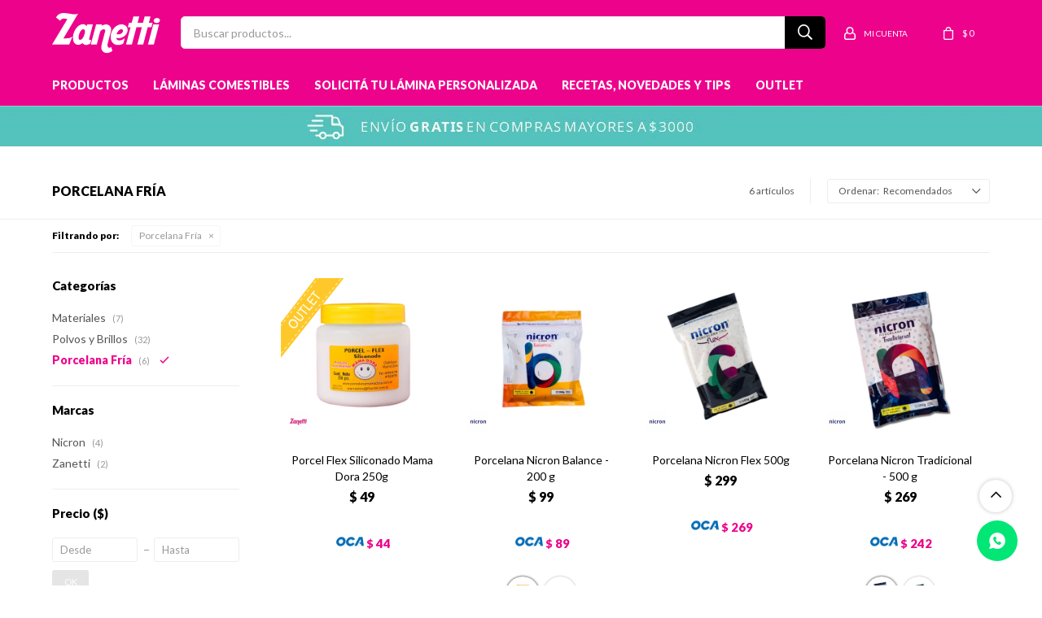

--- FILE ---
content_type: text/html; charset=utf-8
request_url: https://www.zanetti.com.uy/artesanias/porcelana-fria
body_size: 10818
content:
 <!DOCTYPE html> <html lang="es" class="no-js"> <head itemscope itemtype="http://schema.org/WebSite"> <meta charset="utf-8" /> <script> const GOOGLE_MAPS_CHANNEL_ID = '37'; </script> <link rel='preconnect' href='https://f.fcdn.app' /> <link rel='preconnect' href='https://fonts.googleapis.com' /> <link rel='preconnect' href='https://www.facebook.com' /> <link rel='preconnect' href='https://www.google-analytics.com' /> <link rel="dns-prefetch" href="https://cdnjs.cloudflare.com" /> <title itemprop='name'>Porcelana Fría — Zanetti</title> <meta name="description" content="Porcelana Fría" /> <meta name="keywords" content="Porcelana Fría" /> <link itemprop="url" rel="canonical" href="https://www.zanetti.com.uy/artesanias/porcelana-fria" /> <meta property="og:title" content="Porcelana Fría — Zanetti" /><meta property="og:description" content="Porcelana Fría" /><meta property="og:type" content="website" /><meta property="og:image" content="https://www.zanetti.com.uy/public/web/img/logo-og.png"/><meta property="og:url" content="https://www.zanetti.com.uy/artesanias/porcelana-fria" /><meta property="og:site_name" content="Zanetti" /> <meta name='twitter:description' content='Porcelana Fría' /> <meta name='twitter:image' content='https://www.zanetti.com.uy/public/web/img/logo-og.png' /> <meta name='twitter:url' content='https://www.zanetti.com.uy/artesanias/porcelana-fria' /> <meta name='twitter:card' content='summary' /> <meta name='twitter:title' content='Porcelana Fría — Zanetti' /> <script>document.getElementsByTagName('html')[0].setAttribute('class', 'js ' + ('ontouchstart' in window || navigator.msMaxTouchPoints ? 'is-touch' : 'no-touch'));</script> <script> var FN_TC = { M1 : 38.41, M2 : 1 }; </script> <script>window.dataLayer = window.dataLayer || [];var _tmData = {"fbPixel":"","hotJar":"","zopimId":"","app":"web"};</script> <script>(function(w,d,s,l,i){w[l]=w[l]||[];w[l].push({'gtm.start': new Date().getTime(),event:'gtm.js'});var f=d.getElementsByTagName(s)[0], j=d.createElement(s),dl=l!='dataLayer'?'&l='+l:'';j.setAttribute('defer', 'defer');j.src= 'https://www.googletagmanager.com/gtm.js?id='+i+dl;f.parentNode.insertBefore(j,f); })(window,document,'script','dataLayer','GTM-MMNKRVJC');</script> <meta id='viewportMetaTag' name="viewport" content="width=device-width, initial-scale=1.0, maximum-scale=1,user-scalable=no"> <link rel="shortcut icon" href="https://f.fcdn.app/assets/commerce/www.zanetti.com.uy/6124_d6b8/public/web/favicon.ico" /> <link rel="apple-itouch-icon" href="https://f.fcdn.app/assets/commerce/www.zanetti.com.uy/2bcc_a63c/public/web/favicon.png" /> <link rel="preconnect" href="https://fonts.googleapis.com"> <link rel="preconnect" href="https://fonts.gstatic.com" crossorigin> <link href="https://fonts.googleapis.com/css2?family=Lato:wght@400;900&display=swap" rel="stylesheet"> <link href="https://f.fcdn.app/assets/commerce/www.zanetti.com.uy/0000_d4a3/s.41846934353718233558412143511631.css" rel="stylesheet"/> <script src="https://f.fcdn.app/assets/commerce/www.zanetti.com.uy/0000_d4a3/s.66235466643642866441225991745483.js"></script> <!--[if lt IE 9]> <script type="text/javascript" src="https://cdnjs.cloudflare.com/ajax/libs/html5shiv/3.7.3/html5shiv.js"></script> <![endif]--> <link rel="manifest" href="https://f.fcdn.app/assets/manifest.json" /> </head> <body id='pgCatalogo' class='headerMenuFullWidth footer1 headerSubMenuFade buscadorSearchField compraSlide compraLeft filtrosFixed fichaMobileFixedActions pc-artesanias items4'> <noscript><iframe src="https://www.googletagmanager.com/ns.html?id=GTM-MMNKRVJC" height="0" width="0" style="display:none;visibility:hidden"></iframe></noscript> <div id="pre"> <div id="wrapper"> <header id="header" role="banner"> <div class="cnt"> <div id="logo"><a href="/"><img src="https://f.fcdn.app/assets/commerce/www.zanetti.com.uy/9e12_50ed/public/web/img/logo.svg" alt="Zanetti" /></a></div> <nav id="menu" data-fn="fnMainMenu"> <ul class="lst main"> <li class="it "> <a target="_self" href="javascript:;" class="tit">Productos</a> <div class="subMenu"> <div class="cnt"> <ul> <li class="hdr artesanias"><a target="_self" href="https://www.zanetti.com.uy/artesanias" class="tit">Artesanías</a></li> <li><a href="https://www.zanetti.com.uy/artesanias/materiales" target="_self">Materiales</a></li> <li><a href="https://www.zanetti.com.uy/artesanias/polvos-y-brillos" target="_self">Polvos y Brillos</a></li> <li><a href="https://www.zanetti.com.uy/artesanias/porcelana-fria" target="_self">Porcelana Fría</a></li> </ul> <ul> <li class="hdr cocina"><a target="_self" href="https://www.zanetti.com.uy/cocina" class="tit">Cocina</a></li> <li><a href="https://www.zanetti.com.uy/cocina/malla-para-arrollado" target="_self">Malla para Arrollado</a></li> <li><a href="https://www.zanetti.com.uy/cocina/moldes-de-cocina" target="_self">Moldes de Cocina</a></li> <li><a href="https://www.zanetti.com.uy/cocina/textos" target="_self">Textos</a></li> <li><a href="https://www.zanetti.com.uy/cocina/utensilios-de-cocina" target="_self">Utensilios de Cocina</a></li> <li><a href="https://www.zanetti.com.uy/cocina/utensilios-de-reposteria" target="_self">Utensilios de Repostería</a></li> </ul> <ul> <li class="hdr comestibles"><a target="_self" href="https://www.zanetti.com.uy/comestibles" class="tit">Comestibles</a></li> <li><a href="https://www.zanetti.com.uy/comestibles/chocolates" target="_self">Chocolates</a></li> <li><a href="https://www.zanetti.com.uy/comestibles/colorantes" target="_self">Colorantes</a></li> <li><a href="https://www.zanetti.com.uy/comestibles/comestibles-varios" target="_self">Comestibles Varios</a></li> <li><a href="https://www.zanetti.com.uy/comestibles/esencias" target="_self">Esencias</a></li> <li><a href="https://www.zanetti.com.uy/comestibles/gomas-y-aditivos" target="_self">Gomas y Aditivos</a></li> <li><a href="https://www.zanetti.com.uy/comestibles/granas-y-confites" target="_self">Granas y confites</a></li> <li><a href="https://www.zanetti.com.uy/comestibles/pastas" target="_self">Pastas</a></li> <li><a href="https://www.zanetti.com.uy/comestibles/sprinkles" target="_self">Sprinkles</a></li> </ul> <ul> <li class="hdr cortantes"><a target="_self" href="https://www.zanetti.com.uy/cortantes" class="tit">Cortantes</a></li> <li><a href="https://www.zanetti.com.uy/cortantes/figuras" target="_self">Figuras</a></li> <li><a href="https://www.zanetti.com.uy/cortantes/flores" target="_self">Flores</a></li> <li><a href="https://www.zanetti.com.uy/cortantes/hojas" target="_self">Hojas</a></li> <li><a href="https://www.zanetti.com.uy/cortantes/juegos-de-cortantes" target="_self">Juegos de Cortantes</a></li> </ul> <ul> <li class="hdr decoracion"><a target="_self" href="https://www.zanetti.com.uy/decoracion" class="tit">Decoración</a></li> <li><a href="https://www.zanetti.com.uy/decoracion/bandejas-y-maquetas-de-telgopor" target="_self">Bandejas y Maquetas de Telgopor</a></li> <li><a href="https://www.zanetti.com.uy/decoracion/herramientas" target="_self">Herramientas</a></li> <li><a href="https://www.zanetti.com.uy/decoracion/moldes-de-silicona" target="_self">Moldes de Silicona</a></li> </ul> <ul> <li class="hdr mesa-dulce"><a target="_self" href="https://www.zanetti.com.uy/mesa-dulce" class="tit">Mesa Dulce</a></li> <li><a href="https://www.zanetti.com.uy/mesa-dulce/bandejas-bases-y-cajas" target="_self">Bandejas, Bases y Cajas</a></li> <li><a href="https://www.zanetti.com.uy/mesa-dulce/descartables-para-fiestas" target="_self">Descartables para Fiestas</a></li> <li><a href="https://www.zanetti.com.uy/mesa-dulce/soportes-y-separadores" target="_self">Soportes y Separadores</a></li> <li><a href="https://www.zanetti.com.uy/mesa-dulce/velitas" target="_self">Velitas</a></li> <li><a href="https://www.zanetti.com.uy/mesa-dulce/toppers" target="_self">Toppers</a></li> </ul> <ul> <li class="hdr placas-de-acetato"><a target="_self" href="https://www.zanetti.com.uy/placas-de-acetato" class="tit">Placas de Acetato</a></li> <li><a href="https://www.zanetti.com.uy/placas-de-acetato/animales" target="_self">Animales</a></li> <li><a href="https://www.zanetti.com.uy/placas-de-acetato/bombones" target="_self">Bombones</a></li> <li><a href="https://www.zanetti.com.uy/placas-de-acetato/motivos-varios" target="_self">Motivos Varios</a></li> <li><a href="https://www.zanetti.com.uy/placas-de-acetato/paletas" target="_self">Paletas</a></li> <li><a href="https://www.zanetti.com.uy/placas-de-acetato/pascua" target="_self">Pascua</a></li> </ul> <ul> <li class="hdr punteros-y-mangas"><a target="_self" href="https://www.zanetti.com.uy/punteros-y-mangas" class="tit">Punteros y Mangas</a></li> <li><a href="https://www.zanetti.com.uy/punteros-y-mangas/accesorios" target="_self">Accesorios</a></li> <li><a href="https://www.zanetti.com.uy/punteros-y-mangas/juegos-de-punteros" target="_self">Juegos de Punteros</a></li> <li><a href="https://www.zanetti.com.uy/punteros-y-mangas/mangas" target="_self">Mangas</a></li> <li><a href="https://www.zanetti.com.uy/punteros-y-mangas/punteros-individuales" target="_self">Punteros Individuales</a></li> </ul> <ul> <li class="hdr sin-gluten"><a target="_self" href="https://www.zanetti.com.uy/sin-gluten" class="tit">Sin Gluten</a></li> <li><a href="https://www.zanetti.com.uy/sin-gluten/comestibles" target="_self">Comestibles</a></li> </ul> <ul> <li class="hdr "><a target="_self" href="javascript:;" class="tit">Temporadas Especiales</a></li> <li><a href="https://www.zanetti.com.uy/navidad" target="_self">Navidad</a></li> <li><a href="https://www.zanetti.com.uy/halloween" target="_self">Halloween</a></li> <li><a href="https://www.zanetti.com.uy/pascua" target="_self">Pascua</a></li> <li><a href="https://www.zanetti.com.uy/san-valentin" target="_self">San Valentín</a></li> </ul> </div> </div> </li> <li class="it laminas-comestibles"> <a target="_self" href="https://www.zanetti.com.uy/laminas-comestibles" class="tit">Láminas Comestibles</a> <div class="subMenu"> <div class="cnt"> <ul> <li class="hdr deportes"><a target="_self" href="https://www.zanetti.com.uy/laminas-comestibles/deportes" class="tit">Deportes</a></li> <li><a href="https://www.zanetti.com.uy/laminas-comestibles/deportes/nacional" target="_self">Nacional</a></li> <li><a href="https://www.zanetti.com.uy/laminas-comestibles/deportes/penarol" target="_self">Peñarol</a></li> <li><a href="https://www.zanetti.com.uy/laminas-comestibles/deportes/otros" target="_self">Otros</a></li> </ul> <ul> <li class="hdr disenos-varios"><a target="_self" href="https://www.zanetti.com.uy/laminas-comestibles/disenos-varios" class="tit">Diseños Varios</a></li> </ul> <ul> <li class="hdr ocasiones-especiales"><a target="_self" href="https://www.zanetti.com.uy/laminas-comestibles/ocasiones-especiales" class="tit">Ocasiones Especiales</a></li> <li><a href="https://www.zanetti.com.uy/laminas-comestibles/ocasiones-especiales/baby-shower" target="_self">Baby Shower</a></li> <li><a href="https://www.zanetti.com.uy/laminas-comestibles/ocasiones-especiales/bautismo" target="_self">Bautismo</a></li> <li><a href="https://www.zanetti.com.uy/laminas-comestibles/ocasiones-especiales/comunion" target="_self">Comunión</a></li> <li><a href="https://www.zanetti.com.uy/laminas-comestibles/ocasiones-especiales/felicidades" target="_self">Felicidades</a></li> <li><a href="https://www.zanetti.com.uy/laminas-comestibles/ocasiones-especiales/halloween" target="_self">Halloween</a></li> <li><a href="https://www.zanetti.com.uy/laminas-comestibles/ocasiones-especiales/navidad" target="_self">Navidad</a></li> </ul> <ul> <li class="hdr personajes"><a target="_self" href="https://www.zanetti.com.uy/laminas-comestibles/personajes" class="tit">Personajes</a></li> <li><a href="https://www.zanetti.com.uy/laminas-comestibles/personajes/juegos-y-musica" target="_self">Juegos y Música</a></li> <li><a href="https://www.zanetti.com.uy/laminas-comestibles/personajes/peliculas" target="_self">Películas</a></li> <li><a href="https://www.zanetti.com.uy/laminas-comestibles/personajes/series" target="_self">Series</a></li> </ul> <ul> <li class="hdr lamina-personalizada"><a target="_self" href="https://www.zanetti.com.uy/laminas-comestibles/lamina-personalizada" class="tit">Lámina personalizada</a></li> </ul> </div> </div> </li> <li class="it "> <a target="_self" href="/formulario-solicita-tu-lamina" class="tit">Solicitá tu lámina personalizada</a> </li> <li class="it "> <a target="_self" href="https://www.zanetti.com.uy/blog" class="tit">Recetas, novedades y tips</a> </li> <li class="it outlet"> <a target="_self" href="https://www.zanetti.com.uy/outlet" class="tit">Outlet</a> </li> </ul> </nav> <div class="toolsItem frmBusqueda" data-version='1'> <button type="button" class="btnItem btnMostrarBuscador"> <span class="ico"></span> <span class="txt"></span> </button> <form action="/catalogo"> <div class="cnt"> <span class="btnCerrar"> <span class="ico"></span> <span class="txt"></span> </span> <label class="lbl"> <b>Buscar productos</b> <input maxlength="48" required="" autocomplete="off" type="search" name="q" placeholder="Buscar productos..." /> </label> <button class="btnBuscar" type="submit"> <span class="ico"></span> <span class="txt"></span> </button> </div> </form> </div> <div class="toolsItem accesoMiCuentaCnt" data-logged="off" data-version='1'> <a href="/mi-cuenta" class="btnItem btnMiCuenta"> <span class="ico"></span> <span class="txt"></span> <span class="usuario"> <span class="nombre"></span> <span class="apellido"></span> </span> </a> <div class="miCuentaMenu"> <ul class="lst"> <li class="it"><a href='/mi-cuenta/mis-datos' class="tit" >Mis datos</a></li> <li class="it"><a href='/mi-cuenta/direcciones' class="tit" >Mis direcciones</a></li> <li class="it"><a href='/mi-cuenta/compras' class="tit" >Mis compras</a></li> <li class="it"><a href='/mi-cuenta/wish-list' class="tit" >Wish List</a></li> <li class="it itSalir"><a href='/salir' class="tit" >Salir</a></li> </ul> </div> </div> <div id="miCompra" data-show="off" data-fn="fnMiCompra" class="toolsItem" data-version="1"> </div> <div id="infoTop"><span class="tel">+598 2903 0470</span> <span class="info">Lunes a Viernes de 10 a 18 hrs y Sábados 9 a 13 hrs</span></div> <a id="btnMainMenuMobile" href="javascript:mainMenuMobile.show();"><span class="ico">&#59421;</span><span class="txt">Menú</span></a> </div> </header> <!-- end:header --> <div data-id="5" data-area="Top" class="banner"><picture><source media="(min-width: 1280px)" srcset="//f.fcdn.app/imgs/9ce350/www.zanetti.com.uy/zaneuy/07f6/webp/recursos/8/1920x50/envios-gratis-2025-1.jpg" width='1920' height='50' ><source media="(max-width: 1279px) and (min-width: 1024px)" srcset="//f.fcdn.app/imgs/def7a0/www.zanetti.com.uy/zaneuy/6de8/webp/recursos/45/1280x50/envios-gratis-2025-2.jpg" width='1280' height='50' ><source media="(max-width: 640px) AND (orientation: portrait)" srcset="//f.fcdn.app/imgs/c7771b/www.zanetti.com.uy/zaneuy/7573/webp/recursos/11/640x70/envios-gratis-2025-4.jpg" width='640' height='70' ><source media="(max-width: 1023px)" srcset="//f.fcdn.app/imgs/9a9196/www.zanetti.com.uy/zaneuy/ea01/webp/recursos/10/1024x50/envios-gratis-2025-3.jpg" width='1024' height='50' ><img src="//f.fcdn.app/imgs/9ce350/www.zanetti.com.uy/zaneuy/07f6/webp/recursos/8/1920x50/envios-gratis-2025-1.jpg" alt="Envios GRATIS" width='1920' height='50' ></picture></div> <div id="central" data-catalogo="on" data-tit="Porcelana Fría " data-url="https://www.zanetti.com.uy/artesanias/porcelana-fria" data-total="6" data-pc="artesanias"> <div id="wrapperFicha"></div> <div class='hdr'> <h1 class="tit">Porcelana Fría</h1> <div class="tools"> <div class="tot">6 artículos </div> <span class="btn btn01 btnMostrarFiltros" title="Filtrar productos"></span> <div class="orden"><select name='ord' class="custom" id='cboOrdenCatalogo' data-pred="rec" ><option value="rec" selected="selected" >Recomendados</option><option value="new" >Recientes</option><option value="cat" >Categoría</option><option value="pra" >Menor precio</option><option value="prd" >Mayor precio</option></select></div> </div> </div> <div id="catalogoFiltrosSeleccionados"><strong class=tit>Filtrando por:</strong><a rel="nofollow" href="https://www.zanetti.com.uy/artesanias" title="Quitar" class="it" data-tipo="categoria">Porcelana Fría</a></div> <section id="main" role="main"> <div id='catalogoProductos' class='articleList aListProductos ' data-tot='6' data-totAbs='6' data-cargarVariantes='1'><div class='it outlet' data-disp='1' data-codProd='7798298680112' data-codVar='7798298680112' data-im='//f.fcdn.app/imgs/41adac/www.zanetti.com.uy/zaneuy/7ffa/webp/catalogo/7798298680112_7798298680112_0/40x40/porcel-flex-siliconado-mama-dora-250g-porcel-flex-siliconado-mama-dora-250g.jpg'><div class='cnt'><a class="img" href="https://www.zanetti.com.uy/catalogo/porcel-flex-siliconado-mama-dora-250g_7798298680112_7798298680112" title="Porcel Flex Siliconado Mama Dora 250g"> <div class="logoMarca"><img loading='lazy' src='//f.fcdn.app/imgs/ebfa89/www.zanetti.com.uy/zaneuy/8b4d/webp/marcas/zanetti/0x0/zanetti' alt='Zanetti' /></div> <div class="cocardas"><div class="dfl"><div class="ico outlet"><img loading="lazy" src="https://f.fcdn.app/assets/commerce/www.zanetti.com.uy/be4e_271b/public/web/img/iconos/outlet.svg" alt="Outlet" /></div></div></div> <img loading='lazy' src='//f.fcdn.app/imgs/857868/www.zanetti.com.uy/zaneuy/7ffa/webp/catalogo/7798298680112_7798298680112_1/480x480/porcel-flex-siliconado-mama-dora-250g-porcel-flex-siliconado-mama-dora-250g.jpg' alt='Porcel Flex Siliconado Mama Dora 250g Porcel Flex Siliconado Mama Dora 250g' width='480' height='480' /> </a> <div class="info"> <a class="tit" href="https://www.zanetti.com.uy/catalogo/porcel-flex-siliconado-mama-dora-250g_7798298680112_7798298680112" title="Porcel Flex Siliconado Mama Dora 250g">Porcel Flex Siliconado Mama Dora 250g</a> <div class="precios"> <strong class="precio venta"><span class="sim">$</span> <span class="monto">49</span></strong> </div> <div class="descuentosMDP"><div class='desc_1'> <span class='img' title='Descuentos con OCA'><img loading='lazy' src='//f.fcdn.app/imgs/6500f4/www.zanetti.com.uy/zaneuy/4e06/webp/descuentos/341/0x0/oca.jpg' alt='Descuentos con OCA' /></span> <span class="precio"><span class="sim">$</span> <span class="monto">44</span></span></div></div> <!--<button class="btn btn01 btnComprar" onclick="miCompra.agregarArticulo('1:7798298680112:7798298680112:U:1',1)" data-sku="1:7798298680112:7798298680112:U:1"><span></span></button>--> <div class="variantes"></div> <!--<div class="marca">Zanetti</div>--> <!--<div class="desc">HAY 3 EN STOCK, SOLICITAR POR WHATSAPP.<br /> NO HAY STOCK EN SUCURSALES.</div>--> </div><input type="hidden" class="json" style="display:none" value="{&quot;sku&quot;:{&quot;fen&quot;:&quot;1:7798298680112:7798298680112:U:1&quot;,&quot;com&quot;:&quot;7798298680112&quot;},&quot;producto&quot;:{&quot;codigo&quot;:&quot;7798298680112&quot;,&quot;nombre&quot;:&quot;Porcel Flex Siliconado Mama Dora 250g&quot;,&quot;categoria&quot;:&quot;Artesan\u00edas &gt; Porcelana Fr\u00eda&quot;,&quot;marca&quot;:&quot;Zanetti&quot;},&quot;variante&quot;:{&quot;codigo&quot;:&quot;7798298680112&quot;,&quot;codigoCompleto&quot;:&quot;77982986801127798298680112&quot;,&quot;nombre&quot;:&quot;Porcel Flex Siliconado Mama Dora 250g&quot;,&quot;nombreCompleto&quot;:&quot;Porcel Flex Siliconado Mama Dora 250g&quot;,&quot;img&quot;:{&quot;u&quot;:&quot;\/\/f.fcdn.app\/imgs\/577054\/www.zanetti.com.uy\/zaneuy\/7ffa\/webp\/catalogo\/7798298680112_7798298680112_1\/1024-1024\/porcel-flex-siliconado-mama-dora-250g-porcel-flex-siliconado-mama-dora-250g.jpg&quot;},&quot;url&quot;:&quot;https:\/\/www.zanetti.com.uy\/catalogo\/porcel-flex-siliconado-mama-dora-250g_7798298680112_7798298680112&quot;,&quot;tieneStock&quot;:false,&quot;ordenVariante&quot;:&quot;999&quot;},&quot;nomPresentacion&quot;:&quot;Talle \u00fanico&quot;,&quot;nombre&quot;:&quot;Porcel Flex Siliconado Mama Dora 250g&quot;,&quot;nombreCompleto&quot;:&quot;Porcel Flex Siliconado Mama Dora 250g&quot;,&quot;precioMonto&quot;:49,&quot;moneda&quot;:{&quot;nom&quot;:&quot;M1&quot;,&quot;nro&quot;:858,&quot;cod&quot;:&quot;UYU&quot;,&quot;sim&quot;:&quot;$&quot;},&quot;sale&quot;:false,&quot;outlet&quot;:true,&quot;nuevo&quot;:false}" /></div></div><div class='it' data-disp='1' data-codProd='77981368914' data-codVar='89' data-im='//f.fcdn.app/imgs/06392a/www.zanetti.com.uy/zaneuy/2ecc/webp/catalogo/77981368914_89_0/40x40/porcelana-nicron-balance-200-g.jpg'><div class='cnt'><a class="img" href="https://www.zanetti.com.uy/catalogo/porcelana-nicron-balance-200-g_77981368914_89" title="Porcelana Nicron Balance - 200 g"> <div class="logoMarca"><img loading='lazy' src='//f.fcdn.app/imgs/184486/www.zanetti.com.uy/zaneuy/3895/webp/marcas/nicron/0x0/nicron' alt='Nicron' /></div> <div class="cocardas"></div> <img loading='lazy' src='//f.fcdn.app/imgs/49980c/www.zanetti.com.uy/zaneuy/2ecc/webp/catalogo/77981368914_89_1/480x480/porcelana-nicron-balance-200-g.jpg' alt='Porcelana Nicron Balance 200 g' width='480' height='480' /> </a> <div class="info"> <a class="tit" href="https://www.zanetti.com.uy/catalogo/porcelana-nicron-balance-200-g_77981368914_89" title="Porcelana Nicron Balance - 200 g">Porcelana Nicron Balance - 200 g</a> <div class="precios"> <strong class="precio venta"><span class="sim">$</span> <span class="monto">99</span></strong> </div> <div class="descuentosMDP"><div class='desc_1'> <span class='img' title='Descuentos con OCA'><img loading='lazy' src='//f.fcdn.app/imgs/6500f4/www.zanetti.com.uy/zaneuy/4e06/webp/descuentos/341/0x0/oca.jpg' alt='Descuentos con OCA' /></span> <span class="precio"><span class="sim">$</span> <span class="monto">89</span></span></div></div> <!--<button class="btn btn01 btnComprar" onclick="miCompra.agregarArticulo('1:77981368914:89:U:1',1)" data-sku="1:77981368914:89:U:1"><span></span></button>--> <div class="variantes"></div> <!--<div class="marca">Nicron</div>--> <!--<div class="desc">Si buscas una porcelana fría que te brinde precisión y calidad en cada creación, la Nicron Balance es tu mejor opción. <br /> Su textura suave y firme permite un modelado cómodo y definido, logrando detalles impecables en cada pieza.</div>--> </div><input type="hidden" class="json" style="display:none" value="{&quot;sku&quot;:{&quot;fen&quot;:&quot;1:77981368914:89:U:1&quot;,&quot;com&quot;:&quot;7798136891489&quot;},&quot;producto&quot;:{&quot;codigo&quot;:&quot;77981368914&quot;,&quot;nombre&quot;:&quot;Porcelana Nicron Balance&quot;,&quot;categoria&quot;:&quot;Artesan\u00edas &gt; Porcelana Fr\u00eda&quot;,&quot;marca&quot;:&quot;Nicron&quot;},&quot;variante&quot;:{&quot;codigo&quot;:&quot;89&quot;,&quot;codigoCompleto&quot;:&quot;7798136891489&quot;,&quot;nombre&quot;:&quot;200 g&quot;,&quot;nombreCompleto&quot;:&quot;Porcelana Nicron Balance - 200 g&quot;,&quot;img&quot;:{&quot;u&quot;:&quot;\/\/f.fcdn.app\/imgs\/2754d1\/www.zanetti.com.uy\/zaneuy\/2ecc\/webp\/catalogo\/77981368914_89_1\/1024-1024\/porcelana-nicron-balance-200-g.jpg&quot;},&quot;url&quot;:&quot;https:\/\/www.zanetti.com.uy\/catalogo\/porcelana-nicron-balance-200-g_77981368914_89&quot;,&quot;tieneStock&quot;:false,&quot;ordenVariante&quot;:&quot;999&quot;},&quot;nomPresentacion&quot;:&quot;Talle \u00fanico&quot;,&quot;nombre&quot;:&quot;Porcelana Nicron Balance - 200 g&quot;,&quot;nombreCompleto&quot;:&quot;Porcelana Nicron Balance - 200 g&quot;,&quot;precioMonto&quot;:99,&quot;moneda&quot;:{&quot;nom&quot;:&quot;M1&quot;,&quot;nro&quot;:858,&quot;cod&quot;:&quot;UYU&quot;,&quot;sim&quot;:&quot;$&quot;},&quot;sale&quot;:false,&quot;outlet&quot;:false,&quot;nuevo&quot;:false}" /></div></div><div class='it' data-disp='1' data-codProd='7798136890796' data-codVar='7798136890796' data-im='//f.fcdn.app/imgs/9a5a38/www.zanetti.com.uy/zaneuy/aeb7/webp/catalogo/7798136890796_7798136890796_0/40x40/porcelana-nicron-flex-500g-porcelana-nicron-flex-500g.jpg'><div class='cnt'><a class="img" href="https://www.zanetti.com.uy/catalogo/porcelana-nicron-flex-500g_7798136890796_7798136890796" title="Porcelana Nicron Flex 500g"> <div class="logoMarca"><img loading='lazy' src='//f.fcdn.app/imgs/184486/www.zanetti.com.uy/zaneuy/3895/webp/marcas/nicron/0x0/nicron' alt='Nicron' /></div> <div class="cocardas"></div> <img loading='lazy' src='//f.fcdn.app/imgs/ba0aa1/www.zanetti.com.uy/zaneuy/aeb7/webp/catalogo/7798136890796_7798136890796_1/480x480/porcelana-nicron-flex-500g-porcelana-nicron-flex-500g.jpg' alt='Porcelana Nicron Flex 500g Porcelana Nicron Flex 500g' width='480' height='480' /> </a> <div class="info"> <a class="tit" href="https://www.zanetti.com.uy/catalogo/porcelana-nicron-flex-500g_7798136890796_7798136890796" title="Porcelana Nicron Flex 500g">Porcelana Nicron Flex 500g</a> <div class="precios"> <strong class="precio venta"><span class="sim">$</span> <span class="monto">299</span></strong> </div> <div class="descuentosMDP"><div class='desc_1'> <span class='img' title='Descuentos con OCA'><img loading='lazy' src='//f.fcdn.app/imgs/6500f4/www.zanetti.com.uy/zaneuy/4e06/webp/descuentos/341/0x0/oca.jpg' alt='Descuentos con OCA' /></span> <span class="precio"><span class="sim">$</span> <span class="monto">269</span></span></div></div> <!--<button class="btn btn01 btnComprar" onclick="miCompra.agregarArticulo('1:7798136890796:7798136890796:U:1',1)" data-sku="1:7798136890796:7798136890796:U:1"><span></span></button>--> <div class="variantes"></div> <!--<div class="marca">Nicron</div>--> <!--<div class="desc">La porcelana NICRON FLEX es una masa que una vez seca tiene la particularidad de ser flexible, por lo que las piezas tienen resistencia a los golpes y rutpuras.</div>--> </div><input type="hidden" class="json" style="display:none" value="{&quot;sku&quot;:{&quot;fen&quot;:&quot;1:7798136890796:7798136890796:U:1&quot;,&quot;com&quot;:&quot;7798136890796&quot;},&quot;producto&quot;:{&quot;codigo&quot;:&quot;7798136890796&quot;,&quot;nombre&quot;:&quot;Porcelana Nicron Flex 500g&quot;,&quot;categoria&quot;:&quot;Artesan\u00edas &gt; Porcelana Fr\u00eda&quot;,&quot;marca&quot;:&quot;Nicron&quot;},&quot;variante&quot;:{&quot;codigo&quot;:&quot;7798136890796&quot;,&quot;codigoCompleto&quot;:&quot;77981368907967798136890796&quot;,&quot;nombre&quot;:&quot;Porcelana Nicron Flex 500g&quot;,&quot;nombreCompleto&quot;:&quot;Porcelana Nicron Flex 500g&quot;,&quot;img&quot;:{&quot;u&quot;:&quot;\/\/f.fcdn.app\/imgs\/6612f9\/www.zanetti.com.uy\/zaneuy\/aeb7\/webp\/catalogo\/7798136890796_7798136890796_1\/1024-1024\/porcelana-nicron-flex-500g-porcelana-nicron-flex-500g.jpg&quot;},&quot;url&quot;:&quot;https:\/\/www.zanetti.com.uy\/catalogo\/porcelana-nicron-flex-500g_7798136890796_7798136890796&quot;,&quot;tieneStock&quot;:false,&quot;ordenVariante&quot;:&quot;999&quot;},&quot;nomPresentacion&quot;:&quot;Talle \u00fanico&quot;,&quot;nombre&quot;:&quot;Porcelana Nicron Flex 500g&quot;,&quot;nombreCompleto&quot;:&quot;Porcelana Nicron Flex 500g&quot;,&quot;precioMonto&quot;:299,&quot;moneda&quot;:{&quot;nom&quot;:&quot;M1&quot;,&quot;nro&quot;:858,&quot;cod&quot;:&quot;UYU&quot;,&quot;sim&quot;:&quot;$&quot;},&quot;sale&quot;:false,&quot;outlet&quot;:false,&quot;nuevo&quot;:false}" /></div></div><div class='it' data-disp='1' data-codProd='77981368900' data-codVar='17' data-im='//f.fcdn.app/imgs/278060/www.zanetti.com.uy/zaneuy/2be8/webp/catalogo/77981368900_17_0/40x40/porcelana-nicron-tradicional-500-g.jpg'><div class='cnt'><a class="img" href="https://www.zanetti.com.uy/catalogo/porcelana-nicron-tradicional-500-g_77981368900_17" title="Porcelana Nicron Tradicional - 500 g"> <div class="logoMarca"><img loading='lazy' src='//f.fcdn.app/imgs/184486/www.zanetti.com.uy/zaneuy/3895/webp/marcas/nicron/0x0/nicron' alt='Nicron' /></div> <div class="cocardas"></div> <img loading='lazy' src='//f.fcdn.app/imgs/bcec6c/www.zanetti.com.uy/zaneuy/2be8/webp/catalogo/77981368900_17_1/480x480/porcelana-nicron-tradicional-500-g.jpg' alt='Porcelana Nicron Tradicional 500 g' width='480' height='480' /> </a> <div class="info"> <a class="tit" href="https://www.zanetti.com.uy/catalogo/porcelana-nicron-tradicional-500-g_77981368900_17" title="Porcelana Nicron Tradicional - 500 g">Porcelana Nicron Tradicional - 500 g</a> <div class="precios"> <strong class="precio venta"><span class="sim">$</span> <span class="monto">269</span></strong> </div> <div class="descuentosMDP"><div class='desc_1'> <span class='img' title='Descuentos con OCA'><img loading='lazy' src='//f.fcdn.app/imgs/6500f4/www.zanetti.com.uy/zaneuy/4e06/webp/descuentos/341/0x0/oca.jpg' alt='Descuentos con OCA' /></span> <span class="precio"><span class="sim">$</span> <span class="monto">242</span></span></div></div> <!--<button class="btn btn01 btnComprar" onclick="miCompra.agregarArticulo('1:77981368900:17:U:1',1)" data-sku="1:77981368900:17:U:1"><span></span></button>--> <div class="variantes"></div> <!--<div class="marca">Nicron</div>--> <!--<div class="desc">Es una masa muy dócil ideal para la realizar flores y láminas muy finas, translúcidas y elásticas, pudiéndolas aplicar sobre cualquier tipo de superficie como su imaginación lo requiera. Es una masa no tóxica.</div>--> </div><input type="hidden" class="json" style="display:none" value="{&quot;sku&quot;:{&quot;fen&quot;:&quot;1:77981368900:17:U:1&quot;,&quot;com&quot;:&quot;7798136890017&quot;},&quot;producto&quot;:{&quot;codigo&quot;:&quot;77981368900&quot;,&quot;nombre&quot;:&quot;Porcelana Nicron Tradicional&quot;,&quot;categoria&quot;:&quot;Artesan\u00edas &gt; Porcelana Fr\u00eda&quot;,&quot;marca&quot;:&quot;Nicron&quot;},&quot;variante&quot;:{&quot;codigo&quot;:&quot;17&quot;,&quot;codigoCompleto&quot;:&quot;7798136890017&quot;,&quot;nombre&quot;:&quot;500 g&quot;,&quot;nombreCompleto&quot;:&quot;Porcelana Nicron Tradicional - 500 g&quot;,&quot;img&quot;:{&quot;u&quot;:&quot;\/\/f.fcdn.app\/imgs\/3a7d8f\/www.zanetti.com.uy\/zaneuy\/2be8\/webp\/catalogo\/77981368900_17_1\/1024-1024\/porcelana-nicron-tradicional-500-g.jpg&quot;},&quot;url&quot;:&quot;https:\/\/www.zanetti.com.uy\/catalogo\/porcelana-nicron-tradicional-500-g_77981368900_17&quot;,&quot;tieneStock&quot;:false,&quot;ordenVariante&quot;:&quot;999&quot;},&quot;nomPresentacion&quot;:&quot;Talle \u00fanico&quot;,&quot;nombre&quot;:&quot;Porcelana Nicron Tradicional - 500 g&quot;,&quot;nombreCompleto&quot;:&quot;Porcelana Nicron Tradicional - 500 g&quot;,&quot;precioMonto&quot;:269,&quot;moneda&quot;:{&quot;nom&quot;:&quot;M1&quot;,&quot;nro&quot;:858,&quot;cod&quot;:&quot;UYU&quot;,&quot;sim&quot;:&quot;$&quot;},&quot;sale&quot;:false,&quot;outlet&quot;:false,&quot;nuevo&quot;:false}" /></div></div><div class='it' data-disp='1' data-codProd='7798136890239' data-codVar='7798136890239' data-im='//f.fcdn.app/imgs/217711/www.zanetti.com.uy/zaneuy/5797/webp/catalogo/7798136890239_7798136890239_0/40x40/porcelana-nicron-soft-325g-porcelana-nicron-soft-325g.jpg'><div class='cnt'><a class="img" href="https://www.zanetti.com.uy/catalogo/porcelana-nicron-soft-325g_7798136890239_7798136890239" title="Porcelana Nicron Soft 325g"> <div class="logoMarca"><img loading='lazy' src='//f.fcdn.app/imgs/184486/www.zanetti.com.uy/zaneuy/3895/webp/marcas/nicron/0x0/nicron' alt='Nicron' /></div> <div class="cocardas"></div> <img loading='lazy' src='//f.fcdn.app/imgs/6b5afb/www.zanetti.com.uy/zaneuy/5797/webp/catalogo/7798136890239_7798136890239_1/480x480/porcelana-nicron-soft-325g-porcelana-nicron-soft-325g.jpg' alt='Porcelana Nicron Soft 325g Porcelana Nicron Soft 325g' width='480' height='480' /> </a> <div class="info"> <a class="tit" href="https://www.zanetti.com.uy/catalogo/porcelana-nicron-soft-325g_7798136890239_7798136890239" title="Porcelana Nicron Soft 325g">Porcelana Nicron Soft 325g</a> <div class="precios"> <strong class="precio venta"><span class="sim">$</span> <span class="monto">299</span></strong> </div> <div class="descuentosMDP"><div class='desc_1'> <span class='img' title='Descuentos con OCA'><img loading='lazy' src='//f.fcdn.app/imgs/6500f4/www.zanetti.com.uy/zaneuy/4e06/webp/descuentos/341/0x0/oca.jpg' alt='Descuentos con OCA' /></span> <span class="precio"><span class="sim">$</span> <span class="monto">269</span></span></div></div> <!--<button class="btn btn01 btnComprar" onclick="miCompra.agregarArticulo('1:7798136890239:7798136890239:U:1',1)" data-sku="1:7798136890239:7798136890239:U:1"><span></span></button>--> <div class="variantes"></div> <!--<div class="marca">Nicron</div>--> <!--<div class="desc">Tiene el mismo volumen que la masa estándar pero con menor peso. Es útil para piezas grandes. Textura aterciopelada, esto sumado a la reducción de peso hace que la masa no deforme al secar y que se destaquen más detalles de marcación/definición con esteca</div>--> </div><input type="hidden" class="json" style="display:none" value="{&quot;sku&quot;:{&quot;fen&quot;:&quot;1:7798136890239:7798136890239:U:1&quot;,&quot;com&quot;:&quot;7798136890239&quot;},&quot;producto&quot;:{&quot;codigo&quot;:&quot;7798136890239&quot;,&quot;nombre&quot;:&quot;Porcelana Nicron Soft 325g&quot;,&quot;categoria&quot;:&quot;Artesan\u00edas &gt; Porcelana Fr\u00eda&quot;,&quot;marca&quot;:&quot;Nicron&quot;},&quot;variante&quot;:{&quot;codigo&quot;:&quot;7798136890239&quot;,&quot;codigoCompleto&quot;:&quot;77981368902397798136890239&quot;,&quot;nombre&quot;:&quot;Porcelana Nicron Soft 325g&quot;,&quot;nombreCompleto&quot;:&quot;Porcelana Nicron Soft 325g&quot;,&quot;img&quot;:{&quot;u&quot;:&quot;\/\/f.fcdn.app\/imgs\/7089f5\/www.zanetti.com.uy\/zaneuy\/5797\/webp\/catalogo\/7798136890239_7798136890239_1\/1024-1024\/porcelana-nicron-soft-325g-porcelana-nicron-soft-325g.jpg&quot;},&quot;url&quot;:&quot;https:\/\/www.zanetti.com.uy\/catalogo\/porcelana-nicron-soft-325g_7798136890239_7798136890239&quot;,&quot;tieneStock&quot;:false,&quot;ordenVariante&quot;:&quot;999&quot;},&quot;nomPresentacion&quot;:&quot;Talle \u00fanico&quot;,&quot;nombre&quot;:&quot;Porcelana Nicron Soft 325g&quot;,&quot;nombreCompleto&quot;:&quot;Porcelana Nicron Soft 325g&quot;,&quot;precioMonto&quot;:299,&quot;moneda&quot;:{&quot;nom&quot;:&quot;M1&quot;,&quot;nro&quot;:858,&quot;cod&quot;:&quot;UYU&quot;,&quot;sim&quot;:&quot;$&quot;},&quot;sale&quot;:false,&quot;outlet&quot;:false,&quot;nuevo&quot;:false}" /></div></div><div class='it outlet' data-disp='1' data-codProd='7798298680075' data-codVar='7798298680075' data-im='//f.fcdn.app/imgs/85d775/www.zanetti.com.uy/zaneuy/c754/webp/catalogo/7798298680075_7798298680075_0/40x40/porcelana-fria-fucsia-250-g-porcelana-fria-fucsia-250-g.jpg'><div class='cnt'><a class="img" href="https://www.zanetti.com.uy/catalogo/porcelana-fria-fucsia-250-g_7798298680075_7798298680075" title="Porcelana Fría Fucsia 250 g"> <div class="logoMarca"><img loading='lazy' src='//f.fcdn.app/imgs/ebfa89/www.zanetti.com.uy/zaneuy/8b4d/webp/marcas/zanetti/0x0/zanetti' alt='Zanetti' /></div> <div class="cocardas"><div class="dfl"><div class="ico outlet"><img loading="lazy" src="https://f.fcdn.app/assets/commerce/www.zanetti.com.uy/be4e_271b/public/web/img/iconos/outlet.svg" alt="Outlet" /></div></div></div> <img loading='lazy' src='//f.fcdn.app/imgs/f4b6ad/www.zanetti.com.uy/zaneuy/c754/webp/catalogo/7798298680075_7798298680075_1/480x480/porcelana-fria-fucsia-250-g-porcelana-fria-fucsia-250-g.jpg' alt='Porcelana Fría Fucsia 250 g Porcelana Fría Fucsia 250 g' width='480' height='480' /> </a> <div class="info"> <a class="tit" href="https://www.zanetti.com.uy/catalogo/porcelana-fria-fucsia-250-g_7798298680075_7798298680075" title="Porcelana Fría Fucsia 250 g">Porcelana Fría Fucsia 250 g</a> <div class="precios"> <strong class="precio venta"><span class="sim">$</span> <span class="monto">60</span></strong> </div> <div class="descuentosMDP"><div class='desc_1'> <span class='img' title='Descuentos con OCA'><img loading='lazy' src='//f.fcdn.app/imgs/6500f4/www.zanetti.com.uy/zaneuy/4e06/webp/descuentos/341/0x0/oca.jpg' alt='Descuentos con OCA' /></span> <span class="precio"><span class="sim">$</span> <span class="monto">54</span></span></div></div> <!--<button class="btn btn01 btnComprar" onclick="miCompra.agregarArticulo('1:7798298680075:7798298680075:U:1',1)" data-sku="1:7798298680075:7798298680075:U:1"><span></span></button>--> <div class="variantes"></div> <!--<div class="marca">Zanetti</div>--> <!--<div class="desc">Producto de excelente textura, elasticidad y flexibilidad que permite realizar trabajos con óptimas terminaciones y acabados profesionales. Procedencia argentina.</div>--> </div><input type="hidden" class="json" style="display:none" value="{&quot;sku&quot;:{&quot;fen&quot;:&quot;1:7798298680075:7798298680075:U:1&quot;,&quot;com&quot;:&quot;7798298680075&quot;},&quot;producto&quot;:{&quot;codigo&quot;:&quot;7798298680075&quot;,&quot;nombre&quot;:&quot;Porcelana Fr\u00eda Fucsia 250 g&quot;,&quot;categoria&quot;:&quot;Artesan\u00edas &gt; Porcelana Fr\u00eda&quot;,&quot;marca&quot;:&quot;Zanetti&quot;},&quot;variante&quot;:{&quot;codigo&quot;:&quot;7798298680075&quot;,&quot;codigoCompleto&quot;:&quot;77982986800757798298680075&quot;,&quot;nombre&quot;:&quot;Porcelana Fr\u00eda Fucsia 250 g&quot;,&quot;nombreCompleto&quot;:&quot;Porcelana Fr\u00eda Fucsia 250 g&quot;,&quot;img&quot;:{&quot;u&quot;:&quot;\/\/f.fcdn.app\/imgs\/38cfda\/www.zanetti.com.uy\/zaneuy\/c754\/webp\/catalogo\/7798298680075_7798298680075_1\/1024-1024\/porcelana-fria-fucsia-250-g-porcelana-fria-fucsia-250-g.jpg&quot;},&quot;url&quot;:&quot;https:\/\/www.zanetti.com.uy\/catalogo\/porcelana-fria-fucsia-250-g_7798298680075_7798298680075&quot;,&quot;tieneStock&quot;:false,&quot;ordenVariante&quot;:&quot;999&quot;},&quot;nomPresentacion&quot;:&quot;Talle \u00fanico&quot;,&quot;nombre&quot;:&quot;Porcelana Fr\u00eda Fucsia 250 g&quot;,&quot;nombreCompleto&quot;:&quot;Porcelana Fr\u00eda Fucsia 250 g&quot;,&quot;precioMonto&quot;:60,&quot;moneda&quot;:{&quot;nom&quot;:&quot;M1&quot;,&quot;nro&quot;:858,&quot;cod&quot;:&quot;UYU&quot;,&quot;sim&quot;:&quot;$&quot;},&quot;sale&quot;:false,&quot;outlet&quot;:true,&quot;nuevo&quot;:false}" /></div></div></div><div class='pagination'></div> </section> <!-- end:main --> <div id="secondary" data-fn="fnScrollFiltros"> <div id="catalogoFiltros" data-fn='fnCatalogoFiltros'> <div class="cnt"> <div class="blk blkCategorias" data-codigo="categoria"> <div class="hdr"> <div class="tit">Categorías</div> </div> <div class="cnt"> <div class="lst" data-fn="agruparCategoriasFiltro"> <label data-ic="1.2." data-val='https://www.zanetti.com.uy/artesanias/materiales' title='Materiales' class='it radio' data-total='7'><input type='radio' name='categoria' data-tot='7' value='https://www.zanetti.com.uy/artesanias/materiales' /> <b class='tit'>Materiales <span class='tot'>(7)</span></b></label><label data-ic="1.3." data-val='https://www.zanetti.com.uy/artesanias/polvos-y-brillos' title='Polvos y Brillos' class='it radio' data-total='32'><input type='radio' name='categoria' data-tot='32' value='https://www.zanetti.com.uy/artesanias/polvos-y-brillos' /> <b class='tit'>Polvos y Brillos <span class='tot'>(32)</span></b></label><label data-ic="1.4." data-val='https://www.zanetti.com.uy/artesanias/porcelana-fria' title='Porcelana Fría' class='it radio sld' data-total='6'><input type='radio' name='categoria' checked data-tot='6' value='https://www.zanetti.com.uy/artesanias/porcelana-fria' /> <b class='tit'>Porcelana Fría <span class='tot'>(6)</span></b></label> </div> </div> </div> <div data-fn="fnBlkCaracteristica" class="blk blkCaracteristica" data-tipo="checkbox" data-codigo="color" ><div class="hdr"><div class="tit">Color</div></div> <div class="cnt"> <div class="lst"><label data-val='rosa' title='Rosa' class='it checkbox' data-total='1'><input type='checkbox' name='color' data-tot='1' value='rosa' /> <b class='tit'>Rosa <span class='tot'>(1)</span></b></label><label data-val='blanco' title='Blanco' class='it checkbox' data-total='4'><input type='checkbox' name='color' data-tot='4' value='blanco' /> <b class='tit'>Blanco <span class='tot'>(4)</span></b></label> </div> </div></div> <div class="blk blkMarcas" data-codigo="marca"> <div class="hdr"> <div class="tit">Marcas</div> </div> <div class="cnt"> <div class="lst"> <label data-val='nicron' title='Nicron' class='it radio' data-total='4'><input type='radio' name='marca' data-tot='4' value='nicron' /> <b class='tit'>Nicron <span class='tot'>(4)</span></b></label><label data-val='zanetti' title='Zanetti' class='it radio' data-total='2'><input type='radio' name='marca' data-tot='2' value='zanetti' /> <b class='tit'>Zanetti <span class='tot'>(2)</span></b></label> </div> </div> </div> <div class="blk blkPrecio" data-fn="fnFiltroBlkPrecio" data-codigo="precio" data-min="-1" data-max="-1"> <div class="hdr"> <div class="tit">Precio <span class="moneda">($)</span></div> </div> <div class="cnt"> <form action="" class="frm"> <div class="cnt"> <label class="lblPrecio"><b>Desde:</b> <input autocomplete="off" placeholder="Desde" type="number" min="0" name="min" value="" /></label> <label class="lblPrecio"><b>Hasta:</b> <input autocomplete="off" placeholder="Hasta" type="number" min="0" name="max" value="" /></label> <button class="btnPrecio btn btn01" type="submit">OK</button> </div> </form> </div> </div> <div class="blk blkOtras" data-codigo="otras"> <div class="hdr"> <div class="tit">Especiales</div> </div> <div class="cnt"> <div class="lst"> <label data-val='1' title='Outlet' class='it checkbox' data-total='2'><input type='checkbox' name='outlet' data-tot='2' value='1' /> <b class='tit'>Outlet <span class='tot'>(2)</span></b></label> </div> </div> </div> <div style="display:none" id='filtrosOcultos'> <input id="paramQ" type="hidden" name="q" value="" /> </div> </div> <span class="btnCerrarFiltros "><span class="txt"></span></span> <span class="btnMostrarProductos btn btn01"><span class="txt"></span></span> </div> </div> <button id="subir" onclick="topFunction()"></button></div> <footer id="footer"> <div class="cnt"> <!----> <div id="historialArtVistos" data-show="off"> </div> <div data-id="71" data-area="Footer" class="banner"><picture><source media="(min-width: 1280px)" srcset="//f.fcdn.app/imgs/ae2621/www.zanetti.com.uy/zaneuy/c1b2/webp/recursos/307/1920x90/footer-1.jpg" width='1920' height='90' ><source media="(max-width: 1279px) and (min-width: 1024px)" srcset="//f.fcdn.app/imgs/cf9f3b/www.zanetti.com.uy/zaneuy/0b15/webp/recursos/308/1280x90/footer-2.jpg" width='1280' height='90' ><source media="(max-width: 640px) AND (orientation: portrait)" srcset="//f.fcdn.app/imgs/eaae5f/www.zanetti.com.uy/zaneuy/2020/webp/recursos/310/640x90/footer-4.jpg" width='640' height='90' ><source media="(max-width: 1023px)" srcset="//f.fcdn.app/imgs/1d4bd7/www.zanetti.com.uy/zaneuy/3746/webp/recursos/309/1024x90/footer-3.jpg" width='1024' height='90' ><img src="//f.fcdn.app/imgs/ae2621/www.zanetti.com.uy/zaneuy/c1b2/webp/recursos/307/1920x90/footer-1.jpg" alt="Footer Zanetti" width='1920' height='90' ></picture></div><div class="ftrContent"> <div class="datosContacto"> 	<div class="hdr"> <div class="tit">Contacto</div> </div> <address> <span class="telefono">+598 2903 0470</span> <span class="direccion">Colonia 917, Montevideo</span> <span class="email">marketing@zanetti.com.uy</span> <span class="horario">Lunes a Viernes de 10 a 18 hrs y Sábados 9 a 13 hrs</span> </address> </div> <div class="blk blkSeo"> <div class="hdr"> <div class="tit">Menú SEO</div> </div> <div class="cnt"> <ul class="lst"> <li class="it "><a target="_self" class="tit" href="https://www.zanetti.com.uy/nosotros">Nosotros</a></li> </ul> </div> </div> <div class="blk blkEmpresa"> <div class="hdr"> <div class="tit">Empresa</div> </div> <div class="cnt"> <ul class="lst"> <li class="it "><a target="_self" class="tit" href="https://www.zanetti.com.uy/nosotros">Nosotros</a></li> <li class="it "><a target="_self" class="tit" href="https://www.zanetti.com.uy/contacto">Contacto</a></li> <li class="it "><a target="_self" class="tit" href="https://www.zanetti.com.uy/trabaja-con-nosotros">Trabaja con nosotros</a></li> <li class="it "><a target="_self" class="tit" href="https://www.zanetti.com.uy/tiendas">Sucursales </a></li> </ul> </div> </div> <div class="blk blkCompra"> <div class="hdr"> <div class="tit">Compra</div> </div> <div class="cnt"> <ul class="lst"> <li class="it "><a target="_self" class="tit" href="https://www.zanetti.com.uy/como-comprar">Como comprar</a></li> <li class="it "><a target="_self" class="tit" href="https://www.zanetti.com.uy/envios-y-devoluciones">Políticas de Cambios</a></li> <li class="it "><a target="_self" class="tit" href="https://www.zanetti.com.uy/preguntas-frecuentes">Preguntas frecuentes</a></li> <li class="it "><a target="_self" class="tit" href="https://www.zanetti.com.uy/terminos-condiciones">Términos y condiciones</a></li> </ul> </div> </div> <div class="blk blkCuenta"> <div class="hdr"> <div class="tit">Cuenta</div> </div> <div class="cnt"> <ul class="lst"> <li class="it "><a target="_self" class="tit" href="https://www.zanetti.com.uy/mi-cuenta">Mi cuenta</a></li> <li class="it "><a target="_self" class="tit" href="https://www.zanetti.com.uy/mi-cuenta/compras">Mis compras</a></li> <li class="it "><a target="_self" class="tit" href="https://www.zanetti.com.uy/mi-cuenta/direcciones">Mis direcciones</a></li> <li class="it "><a target="_self" class="tit" href="https://www.zanetti.com.uy/mi-cuenta/wish-list">Wish List</a></li> </ul> </div> </div> <div class="blk blkNewsletter"> <div class="hdr"> <div class="tit">Newsletter</div> </div> <div class="cnt"> <p>¡Suscribite y recibí todas nuestras novedades!</p> <form class="frmNewsletter" action="/ajax?service=registro-newsletter"> <div class="fld-grp"> <div class="fld fldNombre"> <label class="lbl"><b>Nombre</b><input type="text" name="nombre" placeholder="Ingresa tu nombre" /></label> </div> <div class="fld fldApellido"> <label class="lbl"><b>Apellido</b><input type="text" name="apellido" placeholder="Ingresa tu apellido" /></label> </div> <div class="fld fldEmail"> <label class="lbl"><b>E-mail</b><input type="email" name="email" required placeholder="Ingresa tu e-mail" /></label> </div> </div> <div class="actions"> <button type="submit" class="btn btnSuscribirme"><span>Suscribirme</span></button> </div> </form> <ul class="lst lstRedesSociales"> <li class="it facebook"><a href="https://www.facebook.com/people/Zanetti/61564444127202/" target="_blank" rel="external"><span class="ico">&#59392;</span><span class="txt">Facebook</span></a></li> <li class="it instagram"><a href="https://www.instagram.com/zanetti.uruguay/?hl=en" target="_blank" rel="external"><span class="ico">&#59396;</span><span class="txt">Instagram</span></a></li> <li class="it whatsapp"><a href="https://api.whatsapp.com/send?phone=598091629949" target="_blank" rel="external"><span class="ico">&#59398;</span><span class="txt">Whatsapp</span></a></li> </ul> </div> </div> <div class="sellos"> <div class="blk blkMediosDePago"> <div class="hdr"> <div class="tit">Compr? online con:</div> </div> <div class='cnt'> <ul class='lst lstMediosDePago'> <li class='it visa'><img src="https://f.fcdn.app/logos/n/visa.svg" alt="visa" height="20" /></li> <li class='it master'><img src="https://f.fcdn.app/logos/n/master.svg" alt="master" height="20" /></li> <li class='it oca'><img src="https://f.fcdn.app/logos/n/oca.svg" alt="oca" height="20" /></li> <li class='it itau'><img src="https://f.fcdn.app/logos/n/itau.svg" alt="itau" height="20" /></li> <li class='it ebrou'><img src="https://f.fcdn.app/logos/n/ebrou.svg" alt="ebrou" height="20" /></li> <li class='it scotiabank'><img src="https://f.fcdn.app/logos/n/scotiabank.svg" alt="scotiabank" height="20" /></li> <li class='it bbvanet'><img src="https://f.fcdn.app/logos/n/bbvanet.svg" alt="bbvanet" height="20" /></li> <li class='it bandes'><img src="https://f.fcdn.app/logos/n/bandes.svg" alt="bandes" height="20" /></li> <li class='it anda'><img src="https://f.fcdn.app/logos/n/anda.svg" alt="anda" height="20" /></li> <li class='it cabal'><img src="https://f.fcdn.app/logos/n/cabal.svg" alt="cabal" height="20" /></li> <li class='it redpagos'><img src="https://f.fcdn.app/logos/n/redpagos.svg" alt="redpagos" height="20" /></li> <li class='it clubdeleste'><img src="https://f.fcdn.app/logos/n/clubdeleste.svg" alt="clubdeleste" height="20" /></li> <li class='it passcard'><img src="https://f.fcdn.app/logos/n/passcard.svg" alt="passcard" height="20" /></li> <li class='it pagodespues'><img src="https://f.fcdn.app/logos/n/pagodespues.svg" alt="pagodespues" height="20" /></li> </ul> </div> </div> <div class="blk blkMediosDeEnvio"> <div class="hdr"> <div class="tit">Entrega:</div> </div> <div class='cnt'> <ul class="lst lstMediosDeEnvio"> </ul> </div> </div> </div> <div class="extras"> <div class="copy">&COPY; Copyright 2026 / Zanetti</div> <div class="btnFenicio"><a href="https://fenicio.io?site=Zanetti" target="_blank" title="Powered by Fenicio eCommerce Uruguay"><strong>Fenicio eCommerce Uruguay</strong></a></div> </div> </div> </div> </footer> </div> <!-- end:wrapper --> </div> <!-- end:pre --> <div class="loader"> <div></div> </div>  <a id="whatsAppFloat" class="whatsappFloat whatsapp-general" onclick="fbq('trackCustom', 'Whatsapp');" href= "https://api.whatsapp.com/send?phone=598091629949" target="_blank" rel="external"></a> <script> $("#whatsAppFloat").attr('data-track-categ', 'Social'); $("#whatsAppFloat").attr('data-track-action', 'WhatsApp'); $("#whatsAppFloat").attr('data-track-label', window.location.pathname + window.location.search); </script>  <div id="mainMenuMobile"> <span class="btnCerrar"><span class="ico"></span><span class="txt"></span></span> <div class="cnt"> 	<img id="logoMobile" src="https://f.fcdn.app/assets/commerce/www.zanetti.com.uy/9e12_50ed/public/web/img/logo-checkout.svg" alt="Zanetti" /> <ul class="lst menu"> <li class="it"><div class="toolsItem accesoMiCuentaCnt" data-logged="off" data-version='1'> <a href="/mi-cuenta" class="btnItem btnMiCuenta"> <span class="ico"></span> <span class="txt"></span> <span class="usuario"> <span class="nombre"></span> <span class="apellido"></span> </span> </a> <div class="miCuentaMenu"> <ul class="lst"> <li class="it"><a href='/mi-cuenta/mis-datos' class="tit" >Mis datos</a></li> <li class="it"><a href='/mi-cuenta/direcciones' class="tit" >Mis direcciones</a></li> <li class="it"><a href='/mi-cuenta/compras' class="tit" >Mis compras</a></li> <li class="it"><a href='/mi-cuenta/wish-list' class="tit" >Wish List</a></li> <li class="it itSalir"><a href='/salir' class="tit" >Salir</a></li> </ul> </div> </div></li> <li class="it "> <a class="tit" href="javascript:;">Productos</a> <div class="subMenu"> <div class="cnt"> <ul class="lst"> <li class="it artesanias"><a class="tit" href="https://www.zanetti.com.uy/artesanias">Artesanías</a> <div class="subMenu"> <div class="cnt"> <ul class="lst"> <li class="it materiales"><a class="tit" href="https://www.zanetti.com.uy/artesanias/materiales">Materiales</a></li> <li class="it polvos-y-brillos"><a class="tit" href="https://www.zanetti.com.uy/artesanias/polvos-y-brillos">Polvos y Brillos</a></li> <li class="it porcelana-fria"><a class="tit" href="https://www.zanetti.com.uy/artesanias/porcelana-fria">Porcelana Fría</a></li> </ul> </div> </div> </li> <li class="it cocina"><a class="tit" href="https://www.zanetti.com.uy/cocina">Cocina</a> <div class="subMenu"> <div class="cnt"> <ul class="lst"> <li class="it malla-para-arrollado"><a class="tit" href="https://www.zanetti.com.uy/cocina/malla-para-arrollado">Malla para Arrollado</a></li> <li class="it moldes-de-cocina"><a class="tit" href="https://www.zanetti.com.uy/cocina/moldes-de-cocina">Moldes de Cocina</a></li> <li class="it textos"><a class="tit" href="https://www.zanetti.com.uy/cocina/textos">Textos</a></li> <li class="it utensilios-de-cocina"><a class="tit" href="https://www.zanetti.com.uy/cocina/utensilios-de-cocina">Utensilios de Cocina</a></li> <li class="it utensilios-de-reposteria"><a class="tit" href="https://www.zanetti.com.uy/cocina/utensilios-de-reposteria">Utensilios de Repostería</a></li> </ul> </div> </div> </li> <li class="it comestibles"><a class="tit" href="https://www.zanetti.com.uy/comestibles">Comestibles</a> <div class="subMenu"> <div class="cnt"> <ul class="lst"> <li class="it chocolates"><a class="tit" href="https://www.zanetti.com.uy/comestibles/chocolates">Chocolates</a></li> <li class="it colorantes"><a class="tit" href="https://www.zanetti.com.uy/comestibles/colorantes">Colorantes</a></li> <li class="it comestibles-varios"><a class="tit" href="https://www.zanetti.com.uy/comestibles/comestibles-varios">Comestibles Varios</a></li> <li class="it esencias"><a class="tit" href="https://www.zanetti.com.uy/comestibles/esencias">Esencias</a></li> <li class="it gomas-y-aditivos"><a class="tit" href="https://www.zanetti.com.uy/comestibles/gomas-y-aditivos">Gomas y Aditivos</a></li> <li class="it granas-y-confites"><a class="tit" href="https://www.zanetti.com.uy/comestibles/granas-y-confites">Granas y confites</a></li> <li class="it pastas"><a class="tit" href="https://www.zanetti.com.uy/comestibles/pastas">Pastas</a></li> <li class="it sprinkles"><a class="tit" href="https://www.zanetti.com.uy/comestibles/sprinkles">Sprinkles</a></li> </ul> </div> </div> </li> <li class="it cortantes"><a class="tit" href="https://www.zanetti.com.uy/cortantes">Cortantes</a> <div class="subMenu"> <div class="cnt"> <ul class="lst"> <li class="it figuras"><a class="tit" href="https://www.zanetti.com.uy/cortantes/figuras">Figuras</a></li> <li class="it flores"><a class="tit" href="https://www.zanetti.com.uy/cortantes/flores">Flores</a></li> <li class="it hojas"><a class="tit" href="https://www.zanetti.com.uy/cortantes/hojas">Hojas</a></li> <li class="it juegos-de-cortantes"><a class="tit" href="https://www.zanetti.com.uy/cortantes/juegos-de-cortantes">Juegos de Cortantes</a></li> </ul> </div> </div> </li> <li class="it decoracion"><a class="tit" href="https://www.zanetti.com.uy/decoracion">Decoración</a> <div class="subMenu"> <div class="cnt"> <ul class="lst"> <li class="it bandejas-y-maquetas-de-telgopor"><a class="tit" href="https://www.zanetti.com.uy/decoracion/bandejas-y-maquetas-de-telgopor">Bandejas y Maquetas de Telgopor</a></li> <li class="it herramientas"><a class="tit" href="https://www.zanetti.com.uy/decoracion/herramientas">Herramientas</a></li> <li class="it moldes-de-silicona"><a class="tit" href="https://www.zanetti.com.uy/decoracion/moldes-de-silicona">Moldes de Silicona</a></li> </ul> </div> </div> </li> <li class="it mesa-dulce"><a class="tit" href="https://www.zanetti.com.uy/mesa-dulce">Mesa Dulce</a> <div class="subMenu"> <div class="cnt"> <ul class="lst"> <li class="it bandejas-bases-y-cajas"><a class="tit" href="https://www.zanetti.com.uy/mesa-dulce/bandejas-bases-y-cajas">Bandejas, Bases y Cajas</a></li> <li class="it descartables-para-fiestas"><a class="tit" href="https://www.zanetti.com.uy/mesa-dulce/descartables-para-fiestas">Descartables para Fiestas</a></li> <li class="it soportes-y-separadores"><a class="tit" href="https://www.zanetti.com.uy/mesa-dulce/soportes-y-separadores">Soportes y Separadores</a></li> <li class="it velitas"><a class="tit" href="https://www.zanetti.com.uy/mesa-dulce/velitas">Velitas</a></li> <li class="it toppers"><a class="tit" href="https://www.zanetti.com.uy/mesa-dulce/toppers">Toppers</a></li> </ul> </div> </div> </li> <li class="it placas-de-acetato"><a class="tit" href="https://www.zanetti.com.uy/placas-de-acetato">Placas de Acetato</a> <div class="subMenu"> <div class="cnt"> <ul class="lst"> <li class="it animales"><a class="tit" href="https://www.zanetti.com.uy/placas-de-acetato/animales">Animales</a></li> <li class="it bombones"><a class="tit" href="https://www.zanetti.com.uy/placas-de-acetato/bombones">Bombones</a></li> <li class="it motivos-varios"><a class="tit" href="https://www.zanetti.com.uy/placas-de-acetato/motivos-varios">Motivos Varios</a></li> <li class="it paletas"><a class="tit" href="https://www.zanetti.com.uy/placas-de-acetato/paletas">Paletas</a></li> <li class="it pascua"><a class="tit" href="https://www.zanetti.com.uy/placas-de-acetato/pascua">Pascua</a></li> </ul> </div> </div> </li> <li class="it punteros-y-mangas"><a class="tit" href="https://www.zanetti.com.uy/punteros-y-mangas">Punteros y Mangas</a> <div class="subMenu"> <div class="cnt"> <ul class="lst"> <li class="it accesorios"><a class="tit" href="https://www.zanetti.com.uy/punteros-y-mangas/accesorios">Accesorios</a></li> <li class="it juegos-de-punteros"><a class="tit" href="https://www.zanetti.com.uy/punteros-y-mangas/juegos-de-punteros">Juegos de Punteros</a></li> <li class="it mangas"><a class="tit" href="https://www.zanetti.com.uy/punteros-y-mangas/mangas">Mangas</a></li> <li class="it punteros-individuales"><a class="tit" href="https://www.zanetti.com.uy/punteros-y-mangas/punteros-individuales">Punteros Individuales</a></li> </ul> </div> </div> </li> <li class="it sin-gluten"><a class="tit" href="https://www.zanetti.com.uy/sin-gluten">Sin Gluten</a> <div class="subMenu"> <div class="cnt"> <ul class="lst"> <li class="it comestibles"><a class="tit" href="https://www.zanetti.com.uy/sin-gluten/comestibles">Comestibles</a></li> </ul> </div> </div> </li> <li class="it "><a class="tit" href="javascript:;">Temporadas Especiales</a> <div class="subMenu"> <div class="cnt"> <ul class="lst"> <li class="it navidad"><a class="tit" href="https://www.zanetti.com.uy/navidad">Navidad</a></li> <li class="it halloween"><a class="tit" href="https://www.zanetti.com.uy/halloween">Halloween</a></li> <li class="it pascua"><a class="tit" href="https://www.zanetti.com.uy/pascua">Pascua</a></li> <li class="it san-valentin"><a class="tit" href="https://www.zanetti.com.uy/san-valentin">San Valentín</a></li> </ul> </div> </div> </li> </ul> </div> </div> </li> <li class="it laminas-comestibles"> <a class="tit" href="https://www.zanetti.com.uy/laminas-comestibles">Láminas Comestibles</a> <div class="subMenu"> <div class="cnt"> <ul class="lst"> <li class="it deportes"><a class="tit" href="https://www.zanetti.com.uy/laminas-comestibles/deportes">Deportes</a> <div class="subMenu"> <div class="cnt"> <ul class="lst"> <li class="it nacional"><a class="tit" href="https://www.zanetti.com.uy/laminas-comestibles/deportes/nacional">Nacional</a></li> <li class="it penarol"><a class="tit" href="https://www.zanetti.com.uy/laminas-comestibles/deportes/penarol">Peñarol</a></li> <li class="it otros"><a class="tit" href="https://www.zanetti.com.uy/laminas-comestibles/deportes/otros">Otros</a></li> </ul> </div> </div> </li> <li class="it disenos-varios"><a class="tit" href="https://www.zanetti.com.uy/laminas-comestibles/disenos-varios">Diseños Varios</a> </li> <li class="it ocasiones-especiales"><a class="tit" href="https://www.zanetti.com.uy/laminas-comestibles/ocasiones-especiales">Ocasiones Especiales</a> <div class="subMenu"> <div class="cnt"> <ul class="lst"> <li class="it baby-shower"><a class="tit" href="https://www.zanetti.com.uy/laminas-comestibles/ocasiones-especiales/baby-shower">Baby Shower</a></li> <li class="it bautismo"><a class="tit" href="https://www.zanetti.com.uy/laminas-comestibles/ocasiones-especiales/bautismo">Bautismo</a></li> <li class="it comunion"><a class="tit" href="https://www.zanetti.com.uy/laminas-comestibles/ocasiones-especiales/comunion">Comunión</a></li> <li class="it felicidades"><a class="tit" href="https://www.zanetti.com.uy/laminas-comestibles/ocasiones-especiales/felicidades">Felicidades</a></li> <li class="it halloween"><a class="tit" href="https://www.zanetti.com.uy/laminas-comestibles/ocasiones-especiales/halloween">Halloween</a></li> <li class="it navidad"><a class="tit" href="https://www.zanetti.com.uy/laminas-comestibles/ocasiones-especiales/navidad">Navidad</a></li> </ul> </div> </div> </li> <li class="it personajes"><a class="tit" href="https://www.zanetti.com.uy/laminas-comestibles/personajes">Personajes</a> <div class="subMenu"> <div class="cnt"> <ul class="lst"> <li class="it juegos-y-musica"><a class="tit" href="https://www.zanetti.com.uy/laminas-comestibles/personajes/juegos-y-musica">Juegos y Música</a></li> <li class="it peliculas"><a class="tit" href="https://www.zanetti.com.uy/laminas-comestibles/personajes/peliculas">Películas</a></li> <li class="it series"><a class="tit" href="https://www.zanetti.com.uy/laminas-comestibles/personajes/series">Series</a></li> </ul> </div> </div> </li> <li class="it lamina-personalizada"><a class="tit" href="https://www.zanetti.com.uy/laminas-comestibles/lamina-personalizada">Lámina personalizada</a> </li> </ul> </div> </div> </li> <li class="it "> <a class="tit" href="/formulario-solicita-tu-lamina">Solicitá tu lámina personalizada</a> </li> <li class="it "> <a class="tit" href="https://www.zanetti.com.uy/blog">Recetas, novedades y tips</a> </li> <li class="it outlet"> <a class="tit" href="https://www.zanetti.com.uy/outlet">Outlet</a> </li> <li class="it"> <strong class="tit">Empresa</strong> <div class="subMenu"> <div class="cnt"> <ul class="lst"> <li class="it "><a class="tit" href="https://www.zanetti.com.uy/nosotros">Nosotros</a></li> <li class="it "><a class="tit" href="https://www.zanetti.com.uy/contacto">Contacto</a></li> <li class="it "><a class="tit" href="https://www.zanetti.com.uy/trabaja-con-nosotros">Trabaja con nosotros</a></li> <li class="it "><a class="tit" href="https://www.zanetti.com.uy/tiendas">Sucursales </a></li> </ul> </div> </div> </li> <li class="it"> <strong class="tit">Compra</strong> <div class="subMenu"> <div class="cnt"> <ul class="lst"> <li class="it "><a class="tit" href="https://www.zanetti.com.uy/como-comprar">Como comprar</a></li> <li class="it "><a class="tit" href="https://www.zanetti.com.uy/envios-y-devoluciones">Políticas de Cambios</a></li> <li class="it "><a class="tit" href="https://www.zanetti.com.uy/preguntas-frecuentes">Preguntas frecuentes</a></li> <li class="it "><a class="tit" href="https://www.zanetti.com.uy/terminos-condiciones">Términos y condiciones</a></li> </ul> </div> </div> </li> </ul> </div> </div> <div id="fb-root"></div> </body> </html> 

--- FILE ---
content_type: text/html; charset=utf-8
request_url: https://www.zanetti.com.uy/catalogo/cargar-variantes?c[]=7798298680112&c[]=77981368914&c[]=7798136890796&c[]=77981368900&c[]=7798136890239&c[]=7798298680075&paginaCatalogo=artesanias
body_size: 3287
content:
<div> <div data-codigo="7798298680112"> <div class='articleList aListProductos ' data-tot='1' data-totAbs='0' data-cargarVariantes='0'><div class='it outlet' data-disp='1' data-codProd='7798298680112' data-codVar='7798298680112' data-im='//f.fcdn.app/imgs/41adac/www.zanetti.com.uy/zaneuy/7ffa/webp/catalogo/7798298680112_7798298680112_0/40x40/porcel-flex-siliconado-mama-dora-250g-porcel-flex-siliconado-mama-dora-250g.jpg'><div class='cnt'><a class="img" href="https://www.zanetti.com.uy/catalogo/porcel-flex-siliconado-mama-dora-250g_7798298680112_7798298680112" title="Porcel Flex Siliconado Mama Dora 250g"> <div class="logoMarca"><img loading='lazy' src='//f.fcdn.app/imgs/ebfa89/www.zanetti.com.uy/zaneuy/8b4d/webp/marcas/zanetti/0x0/zanetti' alt='Zanetti' /></div> <div class="cocardas"><div class="dfl"><div class="ico outlet"><img loading="lazy" src="https://f.fcdn.app/assets/commerce/www.zanetti.com.uy/be4e_271b/public/web/img/iconos/outlet.svg" alt="Outlet" /></div></div></div> <img loading='lazy' src='//f.fcdn.app/imgs/857868/www.zanetti.com.uy/zaneuy/7ffa/webp/catalogo/7798298680112_7798298680112_1/480x480/porcel-flex-siliconado-mama-dora-250g-porcel-flex-siliconado-mama-dora-250g.jpg' alt='Porcel Flex Siliconado Mama Dora 250g Porcel Flex Siliconado Mama Dora 250g' width='480' height='480' /> </a> <div class="info"> <a class="tit" href="https://www.zanetti.com.uy/catalogo/porcel-flex-siliconado-mama-dora-250g_7798298680112_7798298680112" title="Porcel Flex Siliconado Mama Dora 250g">Porcel Flex Siliconado Mama Dora 250g</a> <div class="precios"> <strong class="precio venta"><span class="sim">$</span> <span class="monto">49</span></strong> </div> <div class="descuentosMDP"><div class='desc_1'> <span class='img' title='Descuentos con OCA'><img loading='lazy' src='//f.fcdn.app/imgs/6500f4/www.zanetti.com.uy/zaneuy/4e06/webp/descuentos/341/0x0/oca.jpg' alt='Descuentos con OCA' /></span> <span class="precio"><span class="sim">$</span> <span class="monto">44</span></span></div></div> <!--<button class="btn btn01 btnComprar" onclick="miCompra.agregarArticulo('1:7798298680112:7798298680112:U:1',1)" data-sku="1:7798298680112:7798298680112:U:1"><span></span></button>--> <div class="variantes"></div> <!--<div class="marca">Zanetti</div>--> <!--<div class="desc">HAY 3 EN STOCK, SOLICITAR POR WHATSAPP.<br /> NO HAY STOCK EN SUCURSALES.</div>--> </div><input type="hidden" class="json" style="display:none" value="{&quot;sku&quot;:{&quot;fen&quot;:&quot;1:7798298680112:7798298680112:U:1&quot;,&quot;com&quot;:&quot;7798298680112&quot;},&quot;producto&quot;:{&quot;codigo&quot;:&quot;7798298680112&quot;,&quot;nombre&quot;:&quot;Porcel Flex Siliconado Mama Dora 250g&quot;,&quot;categoria&quot;:&quot;Artesan\u00edas &gt; Porcelana Fr\u00eda&quot;,&quot;marca&quot;:&quot;Zanetti&quot;},&quot;variante&quot;:{&quot;codigo&quot;:&quot;7798298680112&quot;,&quot;codigoCompleto&quot;:&quot;77982986801127798298680112&quot;,&quot;nombre&quot;:&quot;Porcel Flex Siliconado Mama Dora 250g&quot;,&quot;nombreCompleto&quot;:&quot;Porcel Flex Siliconado Mama Dora 250g&quot;,&quot;img&quot;:{&quot;u&quot;:&quot;\/\/f.fcdn.app\/imgs\/577054\/www.zanetti.com.uy\/zaneuy\/7ffa\/webp\/catalogo\/7798298680112_7798298680112_1\/1024-1024\/porcel-flex-siliconado-mama-dora-250g-porcel-flex-siliconado-mama-dora-250g.jpg&quot;},&quot;url&quot;:&quot;https:\/\/www.zanetti.com.uy\/catalogo\/porcel-flex-siliconado-mama-dora-250g_7798298680112_7798298680112&quot;,&quot;tieneStock&quot;:false,&quot;ordenVariante&quot;:&quot;999&quot;},&quot;nomPresentacion&quot;:&quot;Talle \u00fanico&quot;,&quot;nombre&quot;:&quot;Porcel Flex Siliconado Mama Dora 250g&quot;,&quot;nombreCompleto&quot;:&quot;Porcel Flex Siliconado Mama Dora 250g&quot;,&quot;precioMonto&quot;:49,&quot;moneda&quot;:{&quot;nom&quot;:&quot;M1&quot;,&quot;nro&quot;:858,&quot;cod&quot;:&quot;UYU&quot;,&quot;sim&quot;:&quot;$&quot;},&quot;sale&quot;:false,&quot;outlet&quot;:true,&quot;nuevo&quot;:false}" /></div></div></div> </div> <div data-codigo="77981368914"> <div class='articleList aListProductos ' data-tot='2' data-totAbs='0' data-cargarVariantes='0'><div class='it' data-disp='1' data-codProd='77981368914' data-codVar='89' data-im='//f.fcdn.app/imgs/06392a/www.zanetti.com.uy/zaneuy/2ecc/webp/catalogo/77981368914_89_0/40x40/porcelana-nicron-balance-200-g.jpg'><div class='cnt'><a class="img" href="https://www.zanetti.com.uy/catalogo/porcelana-nicron-balance-200-g_77981368914_89" title="Porcelana Nicron Balance - 200 g"> <div class="logoMarca"><img loading='lazy' src='//f.fcdn.app/imgs/184486/www.zanetti.com.uy/zaneuy/3895/webp/marcas/nicron/0x0/nicron' alt='Nicron' /></div> <div class="cocardas"></div> <img loading='lazy' src='//f.fcdn.app/imgs/49980c/www.zanetti.com.uy/zaneuy/2ecc/webp/catalogo/77981368914_89_1/480x480/porcelana-nicron-balance-200-g.jpg' alt='Porcelana Nicron Balance 200 g' width='480' height='480' /> </a> <div class="info"> <a class="tit" href="https://www.zanetti.com.uy/catalogo/porcelana-nicron-balance-200-g_77981368914_89" title="Porcelana Nicron Balance - 200 g">Porcelana Nicron Balance - 200 g</a> <div class="precios"> <strong class="precio venta"><span class="sim">$</span> <span class="monto">99</span></strong> </div> <div class="descuentosMDP"><div class='desc_1'> <span class='img' title='Descuentos con OCA'><img loading='lazy' src='//f.fcdn.app/imgs/6500f4/www.zanetti.com.uy/zaneuy/4e06/webp/descuentos/341/0x0/oca.jpg' alt='Descuentos con OCA' /></span> <span class="precio"><span class="sim">$</span> <span class="monto">89</span></span></div></div> <!--<button class="btn btn01 btnComprar" onclick="miCompra.agregarArticulo('1:77981368914:89:U:1',1)" data-sku="1:77981368914:89:U:1"><span></span></button>--> <div class="variantes"></div> <!--<div class="marca">Nicron</div>--> <!--<div class="desc">Si buscas una porcelana fría que te brinde precisión y calidad en cada creación, la Nicron Balance es tu mejor opción. <br /> Su textura suave y firme permite un modelado cómodo y definido, logrando detalles impecables en cada pieza.</div>--> </div><input type="hidden" class="json" style="display:none" value="{&quot;sku&quot;:{&quot;fen&quot;:&quot;1:77981368914:89:U:1&quot;,&quot;com&quot;:&quot;7798136891489&quot;},&quot;producto&quot;:{&quot;codigo&quot;:&quot;77981368914&quot;,&quot;nombre&quot;:&quot;Porcelana Nicron Balance&quot;,&quot;categoria&quot;:&quot;Artesan\u00edas &gt; Porcelana Fr\u00eda&quot;,&quot;marca&quot;:&quot;Nicron&quot;},&quot;variante&quot;:{&quot;codigo&quot;:&quot;89&quot;,&quot;codigoCompleto&quot;:&quot;7798136891489&quot;,&quot;nombre&quot;:&quot;200 g&quot;,&quot;nombreCompleto&quot;:&quot;Porcelana Nicron Balance - 200 g&quot;,&quot;img&quot;:{&quot;u&quot;:&quot;\/\/f.fcdn.app\/imgs\/2754d1\/www.zanetti.com.uy\/zaneuy\/2ecc\/webp\/catalogo\/77981368914_89_1\/1024-1024\/porcelana-nicron-balance-200-g.jpg&quot;},&quot;url&quot;:&quot;https:\/\/www.zanetti.com.uy\/catalogo\/porcelana-nicron-balance-200-g_77981368914_89&quot;,&quot;tieneStock&quot;:false,&quot;ordenVariante&quot;:&quot;999&quot;},&quot;nomPresentacion&quot;:&quot;Talle \u00fanico&quot;,&quot;nombre&quot;:&quot;Porcelana Nicron Balance - 200 g&quot;,&quot;nombreCompleto&quot;:&quot;Porcelana Nicron Balance - 200 g&quot;,&quot;precioMonto&quot;:99,&quot;moneda&quot;:{&quot;nom&quot;:&quot;M1&quot;,&quot;nro&quot;:858,&quot;cod&quot;:&quot;UYU&quot;,&quot;sim&quot;:&quot;$&quot;},&quot;sale&quot;:false,&quot;outlet&quot;:false,&quot;nuevo&quot;:false}" /></div></div><div class='it' data-disp='1' data-codProd='77981368914' data-codVar='96' data-im='//f.fcdn.app/imgs/8d1692/www.zanetti.com.uy/zaneuy/433e/webp/catalogo/77981368914_96_0/40x40/porcelana-nicron-balance-100-g.jpg'><div class='cnt'><a class="img" href="https://www.zanetti.com.uy/catalogo/porcelana-nicron-balance-100-g_77981368914_96" title="Porcelana Nicron Balance - 100 g"> <div class="logoMarca"><img loading='lazy' src='//f.fcdn.app/imgs/184486/www.zanetti.com.uy/zaneuy/3895/webp/marcas/nicron/0x0/nicron' alt='Nicron' /></div> <div class="cocardas"></div> <img loading='lazy' src='//f.fcdn.app/imgs/62b6e4/www.zanetti.com.uy/zaneuy/433e/webp/catalogo/77981368914_96_1/480x480/porcelana-nicron-balance-100-g.jpg' alt='Porcelana Nicron Balance 100 g' width='480' height='480' /> </a> <div class="info"> <a class="tit" href="https://www.zanetti.com.uy/catalogo/porcelana-nicron-balance-100-g_77981368914_96" title="Porcelana Nicron Balance - 100 g">Porcelana Nicron Balance - 100 g</a> <div class="precios"> <strong class="precio venta"><span class="sim">$</span> <span class="monto">54</span></strong> </div> <div class="descuentosMDP"><div class='desc_1'> <span class='img' title='Descuentos con OCA'><img loading='lazy' src='//f.fcdn.app/imgs/6500f4/www.zanetti.com.uy/zaneuy/4e06/webp/descuentos/341/0x0/oca.jpg' alt='Descuentos con OCA' /></span> <span class="precio"><span class="sim">$</span> <span class="monto">49</span></span></div></div> <!--<button class="btn btn01 btnComprar" onclick="miCompra.agregarArticulo('1:77981368914:96:U:1',1)" data-sku="1:77981368914:96:U:1"><span></span></button>--> <div class="variantes"></div> <!--<div class="marca">Nicron</div>--> <!--<div class="desc">Si buscas una porcelana fría que te brinde precisión y calidad en cada creación, la Nicron Balance es tu mejor opción. <br /> Su textura suave y firme permite un modelado cómodo y definido, logrando detalles impecables en cada pieza.</div>--> </div><input type="hidden" class="json" style="display:none" value="{&quot;sku&quot;:{&quot;fen&quot;:&quot;1:77981368914:96:U:1&quot;,&quot;com&quot;:&quot;7798136891496&quot;},&quot;producto&quot;:{&quot;codigo&quot;:&quot;77981368914&quot;,&quot;nombre&quot;:&quot;Porcelana Nicron Balance&quot;,&quot;categoria&quot;:&quot;Artesan\u00edas &gt; Porcelana Fr\u00eda&quot;,&quot;marca&quot;:&quot;Nicron&quot;},&quot;variante&quot;:{&quot;codigo&quot;:&quot;96&quot;,&quot;codigoCompleto&quot;:&quot;7798136891496&quot;,&quot;nombre&quot;:&quot;100 g&quot;,&quot;nombreCompleto&quot;:&quot;Porcelana Nicron Balance - 100 g&quot;,&quot;img&quot;:{&quot;u&quot;:&quot;\/\/f.fcdn.app\/imgs\/1874b4\/www.zanetti.com.uy\/zaneuy\/433e\/webp\/catalogo\/77981368914_96_1\/1024-1024\/porcelana-nicron-balance-100-g.jpg&quot;},&quot;url&quot;:&quot;https:\/\/www.zanetti.com.uy\/catalogo\/porcelana-nicron-balance-100-g_77981368914_96&quot;,&quot;tieneStock&quot;:false,&quot;ordenVariante&quot;:&quot;999&quot;},&quot;nomPresentacion&quot;:&quot;Talle \u00fanico&quot;,&quot;nombre&quot;:&quot;Porcelana Nicron Balance - 100 g&quot;,&quot;nombreCompleto&quot;:&quot;Porcelana Nicron Balance - 100 g&quot;,&quot;precioMonto&quot;:54,&quot;moneda&quot;:{&quot;nom&quot;:&quot;M1&quot;,&quot;nro&quot;:858,&quot;cod&quot;:&quot;UYU&quot;,&quot;sim&quot;:&quot;$&quot;},&quot;sale&quot;:false,&quot;outlet&quot;:false,&quot;nuevo&quot;:false}" /></div></div></div> </div> <div data-codigo="7798136890796"> <div class='articleList aListProductos ' data-tot='1' data-totAbs='0' data-cargarVariantes='0'><div class='it' data-disp='1' data-codProd='7798136890796' data-codVar='7798136890796' data-im='//f.fcdn.app/imgs/9a5a38/www.zanetti.com.uy/zaneuy/aeb7/webp/catalogo/7798136890796_7798136890796_0/40x40/porcelana-nicron-flex-500g-porcelana-nicron-flex-500g.jpg'><div class='cnt'><a class="img" href="https://www.zanetti.com.uy/catalogo/porcelana-nicron-flex-500g_7798136890796_7798136890796" title="Porcelana Nicron Flex 500g"> <div class="logoMarca"><img loading='lazy' src='//f.fcdn.app/imgs/184486/www.zanetti.com.uy/zaneuy/3895/webp/marcas/nicron/0x0/nicron' alt='Nicron' /></div> <div class="cocardas"></div> <img loading='lazy' src='//f.fcdn.app/imgs/ba0aa1/www.zanetti.com.uy/zaneuy/aeb7/webp/catalogo/7798136890796_7798136890796_1/480x480/porcelana-nicron-flex-500g-porcelana-nicron-flex-500g.jpg' alt='Porcelana Nicron Flex 500g Porcelana Nicron Flex 500g' width='480' height='480' /> </a> <div class="info"> <a class="tit" href="https://www.zanetti.com.uy/catalogo/porcelana-nicron-flex-500g_7798136890796_7798136890796" title="Porcelana Nicron Flex 500g">Porcelana Nicron Flex 500g</a> <div class="precios"> <strong class="precio venta"><span class="sim">$</span> <span class="monto">299</span></strong> </div> <div class="descuentosMDP"><div class='desc_1'> <span class='img' title='Descuentos con OCA'><img loading='lazy' src='//f.fcdn.app/imgs/6500f4/www.zanetti.com.uy/zaneuy/4e06/webp/descuentos/341/0x0/oca.jpg' alt='Descuentos con OCA' /></span> <span class="precio"><span class="sim">$</span> <span class="monto">269</span></span></div></div> <!--<button class="btn btn01 btnComprar" onclick="miCompra.agregarArticulo('1:7798136890796:7798136890796:U:1',1)" data-sku="1:7798136890796:7798136890796:U:1"><span></span></button>--> <div class="variantes"></div> <!--<div class="marca">Nicron</div>--> <!--<div class="desc">La porcelana NICRON FLEX es una masa que una vez seca tiene la particularidad de ser flexible, por lo que las piezas tienen resistencia a los golpes y rutpuras.</div>--> </div><input type="hidden" class="json" style="display:none" value="{&quot;sku&quot;:{&quot;fen&quot;:&quot;1:7798136890796:7798136890796:U:1&quot;,&quot;com&quot;:&quot;7798136890796&quot;},&quot;producto&quot;:{&quot;codigo&quot;:&quot;7798136890796&quot;,&quot;nombre&quot;:&quot;Porcelana Nicron Flex 500g&quot;,&quot;categoria&quot;:&quot;Artesan\u00edas &gt; Porcelana Fr\u00eda&quot;,&quot;marca&quot;:&quot;Nicron&quot;},&quot;variante&quot;:{&quot;codigo&quot;:&quot;7798136890796&quot;,&quot;codigoCompleto&quot;:&quot;77981368907967798136890796&quot;,&quot;nombre&quot;:&quot;Porcelana Nicron Flex 500g&quot;,&quot;nombreCompleto&quot;:&quot;Porcelana Nicron Flex 500g&quot;,&quot;img&quot;:{&quot;u&quot;:&quot;\/\/f.fcdn.app\/imgs\/6612f9\/www.zanetti.com.uy\/zaneuy\/aeb7\/webp\/catalogo\/7798136890796_7798136890796_1\/1024-1024\/porcelana-nicron-flex-500g-porcelana-nicron-flex-500g.jpg&quot;},&quot;url&quot;:&quot;https:\/\/www.zanetti.com.uy\/catalogo\/porcelana-nicron-flex-500g_7798136890796_7798136890796&quot;,&quot;tieneStock&quot;:false,&quot;ordenVariante&quot;:&quot;999&quot;},&quot;nomPresentacion&quot;:&quot;Talle \u00fanico&quot;,&quot;nombre&quot;:&quot;Porcelana Nicron Flex 500g&quot;,&quot;nombreCompleto&quot;:&quot;Porcelana Nicron Flex 500g&quot;,&quot;precioMonto&quot;:299,&quot;moneda&quot;:{&quot;nom&quot;:&quot;M1&quot;,&quot;nro&quot;:858,&quot;cod&quot;:&quot;UYU&quot;,&quot;sim&quot;:&quot;$&quot;},&quot;sale&quot;:false,&quot;outlet&quot;:false,&quot;nuevo&quot;:false}" /></div></div></div> </div> <div data-codigo="77981368900"> <div class='articleList aListProductos ' data-tot='2' data-totAbs='0' data-cargarVariantes='0'><div class='it' data-disp='1' data-codProd='77981368900' data-codVar='17' data-im='//f.fcdn.app/imgs/278060/www.zanetti.com.uy/zaneuy/2be8/webp/catalogo/77981368900_17_0/40x40/porcelana-nicron-tradicional-500-g.jpg'><div class='cnt'><a class="img" href="https://www.zanetti.com.uy/catalogo/porcelana-nicron-tradicional-500-g_77981368900_17" title="Porcelana Nicron Tradicional - 500 g"> <div class="logoMarca"><img loading='lazy' src='//f.fcdn.app/imgs/184486/www.zanetti.com.uy/zaneuy/3895/webp/marcas/nicron/0x0/nicron' alt='Nicron' /></div> <div class="cocardas"></div> <img loading='lazy' src='//f.fcdn.app/imgs/bcec6c/www.zanetti.com.uy/zaneuy/2be8/webp/catalogo/77981368900_17_1/480x480/porcelana-nicron-tradicional-500-g.jpg' alt='Porcelana Nicron Tradicional 500 g' width='480' height='480' /> </a> <div class="info"> <a class="tit" href="https://www.zanetti.com.uy/catalogo/porcelana-nicron-tradicional-500-g_77981368900_17" title="Porcelana Nicron Tradicional - 500 g">Porcelana Nicron Tradicional - 500 g</a> <div class="precios"> <strong class="precio venta"><span class="sim">$</span> <span class="monto">269</span></strong> </div> <div class="descuentosMDP"><div class='desc_1'> <span class='img' title='Descuentos con OCA'><img loading='lazy' src='//f.fcdn.app/imgs/6500f4/www.zanetti.com.uy/zaneuy/4e06/webp/descuentos/341/0x0/oca.jpg' alt='Descuentos con OCA' /></span> <span class="precio"><span class="sim">$</span> <span class="monto">242</span></span></div></div> <!--<button class="btn btn01 btnComprar" onclick="miCompra.agregarArticulo('1:77981368900:17:U:1',1)" data-sku="1:77981368900:17:U:1"><span></span></button>--> <div class="variantes"></div> <!--<div class="marca">Nicron</div>--> <!--<div class="desc">Es una masa muy dócil ideal para la realizar flores y láminas muy finas, translúcidas y elásticas, pudiéndolas aplicar sobre cualquier tipo de superficie como su imaginación lo requiera. Es una masa no tóxica.</div>--> </div><input type="hidden" class="json" style="display:none" value="{&quot;sku&quot;:{&quot;fen&quot;:&quot;1:77981368900:17:U:1&quot;,&quot;com&quot;:&quot;7798136890017&quot;},&quot;producto&quot;:{&quot;codigo&quot;:&quot;77981368900&quot;,&quot;nombre&quot;:&quot;Porcelana Nicron Tradicional&quot;,&quot;categoria&quot;:&quot;Artesan\u00edas &gt; Porcelana Fr\u00eda&quot;,&quot;marca&quot;:&quot;Nicron&quot;},&quot;variante&quot;:{&quot;codigo&quot;:&quot;17&quot;,&quot;codigoCompleto&quot;:&quot;7798136890017&quot;,&quot;nombre&quot;:&quot;500 g&quot;,&quot;nombreCompleto&quot;:&quot;Porcelana Nicron Tradicional - 500 g&quot;,&quot;img&quot;:{&quot;u&quot;:&quot;\/\/f.fcdn.app\/imgs\/3a7d8f\/www.zanetti.com.uy\/zaneuy\/2be8\/webp\/catalogo\/77981368900_17_1\/1024-1024\/porcelana-nicron-tradicional-500-g.jpg&quot;},&quot;url&quot;:&quot;https:\/\/www.zanetti.com.uy\/catalogo\/porcelana-nicron-tradicional-500-g_77981368900_17&quot;,&quot;tieneStock&quot;:false,&quot;ordenVariante&quot;:&quot;999&quot;},&quot;nomPresentacion&quot;:&quot;Talle \u00fanico&quot;,&quot;nombre&quot;:&quot;Porcelana Nicron Tradicional - 500 g&quot;,&quot;nombreCompleto&quot;:&quot;Porcelana Nicron Tradicional - 500 g&quot;,&quot;precioMonto&quot;:269,&quot;moneda&quot;:{&quot;nom&quot;:&quot;M1&quot;,&quot;nro&quot;:858,&quot;cod&quot;:&quot;UYU&quot;,&quot;sim&quot;:&quot;$&quot;},&quot;sale&quot;:false,&quot;outlet&quot;:false,&quot;nuevo&quot;:false}" /></div></div><div class='it' data-disp='1' data-codProd='77981368900' data-codVar='24' data-im='//f.fcdn.app/imgs/85b0ad/www.zanetti.com.uy/zaneuy/5ca6/webp/catalogo/77981368900_24_0/40x40/porcelana-nicron-tradicional-250-g.jpg'><div class='cnt'><a class="img" href="https://www.zanetti.com.uy/catalogo/porcelana-nicron-tradicional-250-g_77981368900_24" title="Porcelana Nicron Tradicional - 250 g"> <div class="logoMarca"><img loading='lazy' src='//f.fcdn.app/imgs/184486/www.zanetti.com.uy/zaneuy/3895/webp/marcas/nicron/0x0/nicron' alt='Nicron' /></div> <div class="cocardas"></div> <img loading='lazy' src='//f.fcdn.app/imgs/6fc015/www.zanetti.com.uy/zaneuy/5ca6/webp/catalogo/77981368900_24_1/480x480/porcelana-nicron-tradicional-250-g.jpg' alt='Porcelana Nicron Tradicional 250 g' width='480' height='480' /> </a> <div class="info"> <a class="tit" href="https://www.zanetti.com.uy/catalogo/porcelana-nicron-tradicional-250-g_77981368900_24" title="Porcelana Nicron Tradicional - 250 g">Porcelana Nicron Tradicional - 250 g</a> <div class="precios"> <strong class="precio venta"><span class="sim">$</span> <span class="monto">140</span></strong> </div> <div class="descuentosMDP"><div class='desc_1'> <span class='img' title='Descuentos con OCA'><img loading='lazy' src='//f.fcdn.app/imgs/6500f4/www.zanetti.com.uy/zaneuy/4e06/webp/descuentos/341/0x0/oca.jpg' alt='Descuentos con OCA' /></span> <span class="precio"><span class="sim">$</span> <span class="monto">126</span></span></div></div> <!--<button class="btn btn01 btnComprar" onclick="miCompra.agregarArticulo('1:77981368900:24:U:1',1)" data-sku="1:77981368900:24:U:1"><span></span></button>--> <div class="variantes"></div> <!--<div class="marca">Nicron</div>--> <!--<div class="desc">Es una masa muy dócil ideal para la realizar flores y láminas muy finas, translúcidas y elásticas, pudiéndolas aplicar sobre cualquier tipo de superficie como su imaginación lo requiera. Es una masa no tóxica.</div>--> </div><input type="hidden" class="json" style="display:none" value="{&quot;sku&quot;:{&quot;fen&quot;:&quot;1:77981368900:24:U:1&quot;,&quot;com&quot;:&quot;7798136890024&quot;},&quot;producto&quot;:{&quot;codigo&quot;:&quot;77981368900&quot;,&quot;nombre&quot;:&quot;Porcelana Nicron Tradicional&quot;,&quot;categoria&quot;:&quot;Artesan\u00edas &gt; Porcelana Fr\u00eda&quot;,&quot;marca&quot;:&quot;Nicron&quot;},&quot;variante&quot;:{&quot;codigo&quot;:&quot;24&quot;,&quot;codigoCompleto&quot;:&quot;7798136890024&quot;,&quot;nombre&quot;:&quot;250 g&quot;,&quot;nombreCompleto&quot;:&quot;Porcelana Nicron Tradicional - 250 g&quot;,&quot;img&quot;:{&quot;u&quot;:&quot;\/\/f.fcdn.app\/imgs\/13f898\/www.zanetti.com.uy\/zaneuy\/5ca6\/webp\/catalogo\/77981368900_24_1\/1024-1024\/porcelana-nicron-tradicional-250-g.jpg&quot;},&quot;url&quot;:&quot;https:\/\/www.zanetti.com.uy\/catalogo\/porcelana-nicron-tradicional-250-g_77981368900_24&quot;,&quot;tieneStock&quot;:false,&quot;ordenVariante&quot;:&quot;999&quot;},&quot;nomPresentacion&quot;:&quot;Talle \u00fanico&quot;,&quot;nombre&quot;:&quot;Porcelana Nicron Tradicional - 250 g&quot;,&quot;nombreCompleto&quot;:&quot;Porcelana Nicron Tradicional - 250 g&quot;,&quot;precioMonto&quot;:140,&quot;moneda&quot;:{&quot;nom&quot;:&quot;M1&quot;,&quot;nro&quot;:858,&quot;cod&quot;:&quot;UYU&quot;,&quot;sim&quot;:&quot;$&quot;},&quot;sale&quot;:false,&quot;outlet&quot;:false,&quot;nuevo&quot;:false}" /></div></div></div> </div> <div data-codigo="7798136890239"> <div class='articleList aListProductos ' data-tot='1' data-totAbs='0' data-cargarVariantes='0'><div class='it' data-disp='1' data-codProd='7798136890239' data-codVar='7798136890239' data-im='//f.fcdn.app/imgs/217711/www.zanetti.com.uy/zaneuy/5797/webp/catalogo/7798136890239_7798136890239_0/40x40/porcelana-nicron-soft-325g-porcelana-nicron-soft-325g.jpg'><div class='cnt'><a class="img" href="https://www.zanetti.com.uy/catalogo/porcelana-nicron-soft-325g_7798136890239_7798136890239" title="Porcelana Nicron Soft 325g"> <div class="logoMarca"><img loading='lazy' src='//f.fcdn.app/imgs/184486/www.zanetti.com.uy/zaneuy/3895/webp/marcas/nicron/0x0/nicron' alt='Nicron' /></div> <div class="cocardas"></div> <img loading='lazy' src='//f.fcdn.app/imgs/6b5afb/www.zanetti.com.uy/zaneuy/5797/webp/catalogo/7798136890239_7798136890239_1/480x480/porcelana-nicron-soft-325g-porcelana-nicron-soft-325g.jpg' alt='Porcelana Nicron Soft 325g Porcelana Nicron Soft 325g' width='480' height='480' /> </a> <div class="info"> <a class="tit" href="https://www.zanetti.com.uy/catalogo/porcelana-nicron-soft-325g_7798136890239_7798136890239" title="Porcelana Nicron Soft 325g">Porcelana Nicron Soft 325g</a> <div class="precios"> <strong class="precio venta"><span class="sim">$</span> <span class="monto">299</span></strong> </div> <div class="descuentosMDP"><div class='desc_1'> <span class='img' title='Descuentos con OCA'><img loading='lazy' src='//f.fcdn.app/imgs/6500f4/www.zanetti.com.uy/zaneuy/4e06/webp/descuentos/341/0x0/oca.jpg' alt='Descuentos con OCA' /></span> <span class="precio"><span class="sim">$</span> <span class="monto">269</span></span></div></div> <!--<button class="btn btn01 btnComprar" onclick="miCompra.agregarArticulo('1:7798136890239:7798136890239:U:1',1)" data-sku="1:7798136890239:7798136890239:U:1"><span></span></button>--> <div class="variantes"></div> <!--<div class="marca">Nicron</div>--> <!--<div class="desc">Tiene el mismo volumen que la masa estándar pero con menor peso. Es útil para piezas grandes. Textura aterciopelada, esto sumado a la reducción de peso hace que la masa no deforme al secar y que se destaquen más detalles de marcación/definición con esteca</div>--> </div><input type="hidden" class="json" style="display:none" value="{&quot;sku&quot;:{&quot;fen&quot;:&quot;1:7798136890239:7798136890239:U:1&quot;,&quot;com&quot;:&quot;7798136890239&quot;},&quot;producto&quot;:{&quot;codigo&quot;:&quot;7798136890239&quot;,&quot;nombre&quot;:&quot;Porcelana Nicron Soft 325g&quot;,&quot;categoria&quot;:&quot;Artesan\u00edas &gt; Porcelana Fr\u00eda&quot;,&quot;marca&quot;:&quot;Nicron&quot;},&quot;variante&quot;:{&quot;codigo&quot;:&quot;7798136890239&quot;,&quot;codigoCompleto&quot;:&quot;77981368902397798136890239&quot;,&quot;nombre&quot;:&quot;Porcelana Nicron Soft 325g&quot;,&quot;nombreCompleto&quot;:&quot;Porcelana Nicron Soft 325g&quot;,&quot;img&quot;:{&quot;u&quot;:&quot;\/\/f.fcdn.app\/imgs\/7089f5\/www.zanetti.com.uy\/zaneuy\/5797\/webp\/catalogo\/7798136890239_7798136890239_1\/1024-1024\/porcelana-nicron-soft-325g-porcelana-nicron-soft-325g.jpg&quot;},&quot;url&quot;:&quot;https:\/\/www.zanetti.com.uy\/catalogo\/porcelana-nicron-soft-325g_7798136890239_7798136890239&quot;,&quot;tieneStock&quot;:false,&quot;ordenVariante&quot;:&quot;999&quot;},&quot;nomPresentacion&quot;:&quot;Talle \u00fanico&quot;,&quot;nombre&quot;:&quot;Porcelana Nicron Soft 325g&quot;,&quot;nombreCompleto&quot;:&quot;Porcelana Nicron Soft 325g&quot;,&quot;precioMonto&quot;:299,&quot;moneda&quot;:{&quot;nom&quot;:&quot;M1&quot;,&quot;nro&quot;:858,&quot;cod&quot;:&quot;UYU&quot;,&quot;sim&quot;:&quot;$&quot;},&quot;sale&quot;:false,&quot;outlet&quot;:false,&quot;nuevo&quot;:false}" /></div></div></div> </div> <div data-codigo="7798298680075"> <div class='articleList aListProductos ' data-tot='1' data-totAbs='0' data-cargarVariantes='0'><div class='it outlet' data-disp='1' data-codProd='7798298680075' data-codVar='7798298680075' data-im='//f.fcdn.app/imgs/85d775/www.zanetti.com.uy/zaneuy/c754/webp/catalogo/7798298680075_7798298680075_0/40x40/porcelana-fria-fucsia-250-g-porcelana-fria-fucsia-250-g.jpg'><div class='cnt'><a class="img" href="https://www.zanetti.com.uy/catalogo/porcelana-fria-fucsia-250-g_7798298680075_7798298680075" title="Porcelana Fría Fucsia 250 g"> <div class="logoMarca"><img loading='lazy' src='//f.fcdn.app/imgs/ebfa89/www.zanetti.com.uy/zaneuy/8b4d/webp/marcas/zanetti/0x0/zanetti' alt='Zanetti' /></div> <div class="cocardas"><div class="dfl"><div class="ico outlet"><img loading="lazy" src="https://f.fcdn.app/assets/commerce/www.zanetti.com.uy/be4e_271b/public/web/img/iconos/outlet.svg" alt="Outlet" /></div></div></div> <img loading='lazy' src='//f.fcdn.app/imgs/f4b6ad/www.zanetti.com.uy/zaneuy/c754/webp/catalogo/7798298680075_7798298680075_1/480x480/porcelana-fria-fucsia-250-g-porcelana-fria-fucsia-250-g.jpg' alt='Porcelana Fría Fucsia 250 g Porcelana Fría Fucsia 250 g' width='480' height='480' /> </a> <div class="info"> <a class="tit" href="https://www.zanetti.com.uy/catalogo/porcelana-fria-fucsia-250-g_7798298680075_7798298680075" title="Porcelana Fría Fucsia 250 g">Porcelana Fría Fucsia 250 g</a> <div class="precios"> <strong class="precio venta"><span class="sim">$</span> <span class="monto">60</span></strong> </div> <div class="descuentosMDP"><div class='desc_1'> <span class='img' title='Descuentos con OCA'><img loading='lazy' src='//f.fcdn.app/imgs/6500f4/www.zanetti.com.uy/zaneuy/4e06/webp/descuentos/341/0x0/oca.jpg' alt='Descuentos con OCA' /></span> <span class="precio"><span class="sim">$</span> <span class="monto">54</span></span></div></div> <!--<button class="btn btn01 btnComprar" onclick="miCompra.agregarArticulo('1:7798298680075:7798298680075:U:1',1)" data-sku="1:7798298680075:7798298680075:U:1"><span></span></button>--> <div class="variantes"></div> <!--<div class="marca">Zanetti</div>--> <!--<div class="desc">Producto de excelente textura, elasticidad y flexibilidad que permite realizar trabajos con óptimas terminaciones y acabados profesionales. Procedencia argentina.</div>--> </div><input type="hidden" class="json" style="display:none" value="{&quot;sku&quot;:{&quot;fen&quot;:&quot;1:7798298680075:7798298680075:U:1&quot;,&quot;com&quot;:&quot;7798298680075&quot;},&quot;producto&quot;:{&quot;codigo&quot;:&quot;7798298680075&quot;,&quot;nombre&quot;:&quot;Porcelana Fr\u00eda Fucsia 250 g&quot;,&quot;categoria&quot;:&quot;Artesan\u00edas &gt; Porcelana Fr\u00eda&quot;,&quot;marca&quot;:&quot;Zanetti&quot;},&quot;variante&quot;:{&quot;codigo&quot;:&quot;7798298680075&quot;,&quot;codigoCompleto&quot;:&quot;77982986800757798298680075&quot;,&quot;nombre&quot;:&quot;Porcelana Fr\u00eda Fucsia 250 g&quot;,&quot;nombreCompleto&quot;:&quot;Porcelana Fr\u00eda Fucsia 250 g&quot;,&quot;img&quot;:{&quot;u&quot;:&quot;\/\/f.fcdn.app\/imgs\/38cfda\/www.zanetti.com.uy\/zaneuy\/c754\/webp\/catalogo\/7798298680075_7798298680075_1\/1024-1024\/porcelana-fria-fucsia-250-g-porcelana-fria-fucsia-250-g.jpg&quot;},&quot;url&quot;:&quot;https:\/\/www.zanetti.com.uy\/catalogo\/porcelana-fria-fucsia-250-g_7798298680075_7798298680075&quot;,&quot;tieneStock&quot;:false,&quot;ordenVariante&quot;:&quot;999&quot;},&quot;nomPresentacion&quot;:&quot;Talle \u00fanico&quot;,&quot;nombre&quot;:&quot;Porcelana Fr\u00eda Fucsia 250 g&quot;,&quot;nombreCompleto&quot;:&quot;Porcelana Fr\u00eda Fucsia 250 g&quot;,&quot;precioMonto&quot;:60,&quot;moneda&quot;:{&quot;nom&quot;:&quot;M1&quot;,&quot;nro&quot;:858,&quot;cod&quot;:&quot;UYU&quot;,&quot;sim&quot;:&quot;$&quot;},&quot;sale&quot;:false,&quot;outlet&quot;:true,&quot;nuevo&quot;:false}" /></div></div></div> </div> </div>

--- FILE ---
content_type: image/svg+xml
request_url: https://f.fcdn.app/logos/n/itau.svg
body_size: 907
content:
<?xml version="1.0" encoding="UTF-8"?>
<svg id="Camada_1" data-name="Camada 1" xmlns="http://www.w3.org/2000/svg" viewBox="0 0 1417.32 1417.32">
  <defs>
    <style>
      .cls-1 {
        fill: #000;
        stroke-width: 0px;
      }
    </style>
  </defs>
  <path class="cls-1" d="M1341.38,204.72c-14-67.19-53.19-111.99-128.78-128.78-123.18-30.8-305.16-47.59-503.94-47.59s-380.75,16.8-503.94,47.59c-75.59,16.8-114.79,61.59-128.78,128.78-28,117.59-47.59,305.16-47.59,503.94s19.6,386.35,47.59,503.94c14,67.19,53.19,111.99,128.78,128.78,123.18,30.8,305.16,47.59,503.94,47.59s380.75-16.8,503.94-47.59c75.59-16.8,114.79-61.59,128.78-128.78,28-117.59,47.59-305.16,47.59-503.94s-19.6-386.35-47.59-503.94ZM1008.77,652.19l166.13-29.55v86.68h-166.13v-57.12ZM278.54,1096.1h-99.81v-340.81h99.81v340.81ZM228.63,719.82c-34.8,0-59.09-22.98-59.09-57.12s24.29-57.14,59.09-57.14,59.11,22.98,59.11,57.14-24.29,57.12-59.11,57.12ZM553.03,832.77h-86.68v139.21c0,36.13,14.44,51.88,46.62,51.88,15.11,0,28.24-1.97,35.47-3.93v76.17c-11.16,3.28-34.14,6.57-61.73,6.57-76.83,0-120.18-41.37-120.18-124.11v-145.78h-49.9v-77.48h49.9v-85.38l99.82-17.72v103.1h86.68v77.48ZM885.31,1096.1h-93.25l-1.31-35.45c-20.36,27.57-49.26,43.99-89.32,43.99-71.58,0-116.89-40.72-116.89-105.07,0-74.2,66.32-117.54,171.39-117.54,12.49,0,25.62.66,33.5,1.31,0-36.78-25.62-57.79-71.58-57.79-36.78,0-76.17,9.2-115.57,24.31v-80.12c40.06-15.11,81.43-22.98,131.33-22.98,97.2,0,151.7,51.88,151.7,149.06v200.28ZM1238.59,1096.1h-95.87l-1.31-36.77c-22.33,30.19-50.57,45.31-91.94,45.31-70.25,0-114.9-49.91-114.9-128.05v-221.3h99.81v204.88c0,41.37,17.73,63.7,50.57,63.7s53.85-26.26,53.85-67.63v-200.94h99.81v340.81Z"/>
  <path class="cls-1" d="M681.08,991.69c0,27.59,19.05,41.37,49.91,41.37,34.8,0,59.11-24.95,59.11-61.07v-26.92c-4.6-.66-17.08-1.33-24.96-1.33-53.85,0-84.05,16.42-84.05,47.94Z"/>
</svg>

--- FILE ---
content_type: image/svg+xml
request_url: https://f.fcdn.app/logos/c/fenicio.svg
body_size: 1676
content:
<?xml version="1.0" encoding="UTF-8" standalone="no"?>
<svg
   id="Layer_2"
   viewBox="0 0 104.58 31.46"
   version="1.1"
   sodipodi:docname="fn-logo-c.svg"
   inkscape:version="1.2 (dc2aedaf03, 2022-05-15)"
   xmlns:inkscape="http://www.inkscape.org/namespaces/inkscape"
   xmlns:sodipodi="http://sodipodi.sourceforge.net/DTD/sodipodi-0.dtd"
   xmlns="http://www.w3.org/2000/svg"
   xmlns:svg="http://www.w3.org/2000/svg">
  <sodipodi:namedview
     id="namedview1958"
     pagecolor="#ffffff"
     bordercolor="#666666"
     borderopacity="1.0"
     inkscape:showpageshadow="2"
     inkscape:pageopacity="0.0"
     inkscape:pagecheckerboard="0"
     inkscape:deskcolor="#d1d1d1"
     showgrid="false"
     inkscape:zoom="11.57009"
     inkscape:cx="60.457613"
     inkscape:cy="18.107033"
     inkscape:window-width="1920"
     inkscape:window-height="992"
     inkscape:window-x="2392"
     inkscape:window-y="-8"
     inkscape:window-maximized="1"
     inkscape:current-layer="Layer_1-2" />
  <defs
     id="defs1944">
    <style
       id="style1942">.cls-1{fill:#022b40;}.cls-2{fill:#44c6e9;}</style>
  </defs>
  <g
     id="Layer_1-2">
    <g
       id="g2819">
      <path
         id="path4"
         class="cls-1"
         d="m 67.03,11.16 h -2.06 c -0.08,0 -0.13,0.05 -0.13,0.13 v 8.72 L 58,11.2 c 0,0 -0.06,-0.05 -0.1,-0.05 h -2.06 c -0.08,0 -0.13,0.05 -0.13,0.13 v 12.19 c 0,0.08 0.05,0.13 0.13,0.13 h 2.06 c 0.08,0 0.13,-0.05 0.13,-0.13 v -8.52 l 6.68,8.6 c 0,0 0.06,0.05 0.1,0.05 h 2.23 c 0.08,0 0.13,-0.05 0.13,-0.13 V 11.28 c -0.01,-0.05 -0.06,-0.11 -0.14,-0.11 z"
         style="fill:#062a40;fill-opacity:1" />
      <path
         id="path6"
         class="cls-1"
         d="M 53.64,21.41 H 47.06 V 18.4 h 5.71 c 0.08,0 0.13,-0.05 0.13,-0.13 v -1.83 c 0,-0.08 -0.05,-0.13 -0.13,-0.13 h -5.71 v -2.97 h 6.37 c 0.08,0 0.13,-0.05 0.13,-0.13 v -1.93 c 0,-0.08 -0.05,-0.13 -0.13,-0.13 h -8.56 c -0.08,0 -0.13,0.05 -0.13,0.13 v 12.19 c 0,0.08 0.05,0.13 0.13,0.13 h 8.76 c 0.08,0 0.13,-0.05 0.13,-0.13 v -1.93 c 0,-0.08 -0.05,-0.14 -0.13,-0.14 z"
         style="fill:#062a40;fill-opacity:1" />
      <path
         id="path8"
         class="cls-1"
         d="m 72.05,11.16 h -2.06 c -0.08,0 -0.13,0.05 -0.13,0.13 v 12.19 c 0,0.08 0.05,0.13 0.13,0.13 h 2.06 c 0.08,0 0.13,-0.05 0.13,-0.13 V 11.29 c 0,-0.06 -0.06,-0.13 -0.13,-0.13 z"
         style="fill:#062a40;fill-opacity:1" />
      <path
         id="path10"
         class="cls-1"
         d="m 42.9,11.16 h -8.13 c -0.08,0 -0.13,0.05 -0.13,0.13 v 12.19 c 0,0.08 0.05,0.13 0.13,0.13 h 2.06 c 0.08,0 0.13,-0.05 0.13,-0.13 v -4.89 h 5.28 c 0.08,0 0.13,-0.05 0.13,-0.13 v -1.9 c 0,-0.08 -0.05,-0.13 -0.13,-0.13 h -5.28 v -3.09 h 5.93 c 0.06,0 0.13,-0.05 0.13,-0.13 l 0.03,-1.92 c 0,0 -0.01,-0.06 -0.04,-0.09 -0.04,-0.04 -0.06,-0.05 -0.1,-0.05 z"
         style="fill:#062a40;fill-opacity:1" />
      <path
         id="path12"
         class="cls-1"
         d="m 102.7,12.71 c -1.26,-1.22 -2.82,-1.84 -4.66,-1.84 -1.84,0 -3.42,0.62 -4.66,1.84 -1.24,1.22 -1.88,2.77 -1.88,4.58 0,1.81 0.63,3.36 1.88,4.58 1.26,1.22 2.82,1.84 4.66,1.84 1.84,0 3.4,-0.62 4.66,-1.84 1.24,-1.22 1.88,-2.77 1.88,-4.58 0,-1.83 -0.63,-3.36 -1.88,-4.58 z m -0.48,4.58 c 0,1.19 -0.41,2.21 -1.21,3.05 -0.8,0.83 -1.8,1.26 -2.97,1.26 -1.17,0 -2.17,-0.42 -2.97,-1.26 -0.8,-0.84 -1.21,-1.85 -1.21,-3.05 0,-1.2 0.41,-2.21 1.21,-3.05 0.8,-0.83 1.8,-1.24 2.97,-1.24 1.17,0 2.16,0.42 2.97,1.24 0.8,0.84 1.21,1.87 1.21,3.05 z"
         style="fill:#062a40;fill-opacity:1" />
      <path
         id="path14"
         class="cls-1"
         d="m 89.45,11.16 h -2.06 c -0.08,0 -0.13,0.05 -0.13,0.13 v 12.19 c 0,0.08 0.05,0.13 0.13,0.13 h 2.06 c 0.08,0 0.13,-0.05 0.13,-0.13 V 11.29 c 0,-0.06 -0.05,-0.13 -0.13,-0.13 z"
         style="fill:#062a40;fill-opacity:1" />
      <path
         id="path16"
         class="cls-1"
         d="m 80.76,10.87 c -1.92,0 -3.52,0.62 -4.77,1.85 -1.26,1.23 -1.89,2.79 -1.89,4.62 0,1.83 0.62,3.38 1.87,4.58 1.23,1.21 2.81,1.82 4.67,1.82 1.86,0 3.48,-0.74 4.79,-2.18 0.05,-0.05 0.04,-0.13 0,-0.18 l -1.32,-1.36 c -0.05,-0.05 -0.13,-0.05 -0.18,0 -0.55,0.51 -1.07,0.89 -1.57,1.12 -0.5,0.23 -1.09,0.36 -1.78,0.36 -1.1,0 -2.07,-0.41 -2.87,-1.21 -0.8,-0.8 -1.21,-1.82 -1.21,-3.01 0,-1.19 0.41,-2.2 1.22,-2.96 0.81,-0.77 1.83,-1.16 3.02,-1.16 0.67,0 1.27,0.11 1.76,0.32 0.51,0.22 1.05,0.6 1.61,1.14 0.03,0.03 0.06,0.04 0.09,0.04 0.04,0 0.06,-0.01 0.09,-0.04 l 1.31,-1.43 c 0.04,-0.05 0.04,-0.13 0,-0.17 -1.3,-1.45 -2.92,-2.16 -4.84,-2.16 z"
         style="fill:#062a40;fill-opacity:1" />
      <path
         id="path22"
         class="cls-2"
         d="M 10.83,4.13 C 14.96,-4.28 26.08,2 21.55,6.81 c 3.28,2.51 5.38,6.43 5.38,10.92 0,7.13 -5.61,13.74 -13.74,13.74 -9.09,-0.01 -13.23,-8.34 -12.96,-9.4 0.21,-0.83 5.64,-1.12 9.89,1.11 6.59,3.46 13.47,1.38 13.72,0.15 0.22,-1.1 -0.28,-3.12 -2.93,-7.81 C 18.26,10.83 15.26,7.31 16.52,5.78 16.98,5.22 17.75,6.04 18.33,5.82 18.94,5.6 19.99,4.8 19.86,4.21 19.55,2.82 15.32,1.22 13.26,5.31 11.43,8.95 15.35,13.48 13.8,16.04 11.97,19.06 0.59,15.35 0.07,14.56 -0.58,13.57 2.63,5.63 10.81,4.12 Z"
         style="fill:#40c5e9;fill-opacity:1" />
    </g>
  </g>
</svg>


--- FILE ---
content_type: image/svg+xml
request_url: https://f.fcdn.app/assets/commerce/www.zanetti.com.uy/be4e_271b/public/web/img/iconos/outlet.svg
body_size: 1790
content:
<?xml version="1.0" encoding="utf-8"?>
<!-- Generator: Adobe Illustrator 25.0.0, SVG Export Plug-In . SVG Version: 6.00 Build 0)  -->
<svg version="1.1" id="Capa_1" xmlns="http://www.w3.org/2000/svg" xmlns:xlink="http://www.w3.org/1999/xlink" x="0px" y="0px"
	 viewBox="0 0 91.5 116.8" style="enable-background:new 0 0 91.5 116.8;" xml:space="preserve">
<style type="text/css">
	.st0{fill-rule:evenodd;clip-rule:evenodd;fill:#FFC82A;}
	.st1{fill:#FEFEFE;}
	.st2{fill:#FEFEFE;stroke:#FEFEFE;stroke-width:0.4799;stroke-miterlimit:10;}
</style>
<g id="Capa_x0020_1">
	<polygon class="st0" points="0,66.5 50.9,0 91.5,0 0,116.8 	"/>
	<path class="st1" d="M54.2,0h1l-2.1,2.7l-0.6-0.5L54.2,0z M1.8,109.3l-0.6-0.5l2.4-3l0.6,0.5L1.8,109.3z M6.7,103.2L6,102.7
		l2.4-3.1l0.6,0.5L6.7,103.2z M11.5,97.1l-0.6-0.5l2.4-3.1l0.6,0.5L11.5,97.1z M16.3,91l-0.6-0.5l2.4-3.1l0.6,0.5L16.3,91z
		 M21.2,84.8l-0.6-0.5l2.4-3.1l0.6,0.5L21.2,84.8z M26,78.7l-0.6-0.5l2.4-3.1l0.6,0.5L26,78.7z M30.8,72.6l-0.6-0.5l2.4-3.1l0.6,0.5
		L30.8,72.6z M35.7,66.5L35.1,66l2.4-3.1l0.6,0.5L35.7,66.5z M40.5,60.3l-0.6-0.5l2.4-3.1l0.6,0.5L40.5,60.3z M45.4,54.2l-0.6-0.5
		l2.4-3.1l0.6,0.5L45.4,54.2z M50.2,48.1l-0.6-0.5l2.4-3.1l0.6,0.5L50.2,48.1z M55,42l-0.6-0.5l2.4-3.1l0.6,0.5L55,42z M59.9,35.9
		l-0.6-0.5l2.4-3.1l0.6,0.5L59.9,35.9z M64.7,29.8l-0.6-0.5l2.4-3l0.6,0.5L64.7,29.8z M69.6,23.6l-0.6-0.5l2.4-3.1l0.6,0.5
		L69.6,23.6z M74.4,17.5L73.8,17l2.4-3.1l0.6,0.5L74.4,17.5z M79.2,11.4l-0.6-0.5L81,7.9l0.6,0.5L79.2,11.4z M84.1,5.3l-0.6-0.5
		l2.4-3.1l0.6,0.5L84.1,5.3z M50.1,5.3l0.6,0.5l-2.4,3.1l-0.6-0.5L50.1,5.3z M45.3,11.5l0.6,0.5l-2.4,3.1l-0.6-0.5L45.3,11.5z
		 M40.5,17.7l0.6,0.5l-2.4,3.1l-0.6-0.5L40.5,17.7z M35.8,23.8l0.6,0.5L34,27.4l-0.6-0.5L35.8,23.8z M31,30l0.6,0.5l-2.4,3.1
		l-0.6-0.5L31,30z M26.2,36.2l0.6,0.5l-2.4,3.1l-0.6-0.5L26.2,36.2z M21.5,42.3l0.6,0.5l-2.4,3.1l-0.6-0.5L21.5,42.3z M16.7,48.5
		l0.6,0.5l-2.4,3.1l-0.6-0.5L16.7,48.5z M11.9,54.7l0.6,0.5l-2.4,3.1l-0.6-0.5L11.9,54.7z M7.2,60.9l0.6,0.5l-2.4,3.1L4.8,64
		L7.2,60.9z M2.4,67.1L3,67.5l-2.4,3.1L0,70.2L2.4,67.1z"/>
	<path class="st2" d="M23.1,70.1c0.8-1,1-2.1,0.6-3.4c-0.4-1.3-1.1-2.4-2.3-3.3c-1.1-0.9-2.4-1.4-3.7-1.4c-1.3,0-2.4,0.4-3.1,1.4
		s-1,2.1-0.7,3.4c0.3,1.3,1.1,2.4,2.2,3.3c1.2,0.9,2.4,1.4,3.8,1.4C21.3,71.5,22.4,71,23.1,70.1z M17.6,60.5c1.7,0,3.3,0.5,4.7,1.7
		s2.4,2.6,2.7,4.3c0.3,1.6,0,3.1-1,4.4c-1,1.2-2.4,1.9-4.1,1.9c-1.7,0.1-3.3-0.5-4.7-1.7c-1.5-1.2-2.4-2.6-2.7-4.2
		c-0.3-1.7,0-3.1,1-4.4C14.6,61.2,15.9,60.6,17.6,60.5z M32.8,57.8c0.2,1.1-0.1,2.2-0.9,3.2c-0.8,1-1.8,1.6-2.9,1.6
		c-1.1,0-2.2-0.4-3.2-1.1c-4.1-3.2-6.3-4.9-6.4-5c-0.1-0.1-0.2-0.3-0.3-0.5c-0.1-0.2,0-0.4,0.1-0.5c0.1-0.2,0.3-0.3,0.5-0.3
		c0.2,0,0.4,0.1,0.5,0.2c0.1,0.1,0.5,0.4,0.9,0.7c1.1,0.9,2.1,1.8,3.2,2.6c1,0.8,1.8,1.4,2.1,1.6c0.4,0.2,0.8,0.5,1.2,0.7
		c0.4,0.2,0.8,0.3,1.2,0.3c0.8,0,1.6-0.3,2.2-1.1c0.7-1,0.9-1.9,0.4-2.8c-0.4-0.8-1.2-1.6-2.2-2.5c-1-0.8-2.2-1.7-3.4-2.6
		C24.5,51.5,24,51,23.9,51c-0.2-0.2-0.3-0.3-0.4-0.5c-0.1-0.2,0-0.4,0.1-0.6c0.1-0.2,0.3-0.3,0.5-0.3c0.2,0,0.4,0.1,0.6,0.3
		c1.7,1.3,3.8,3,6.2,5C32,55.7,32.6,56.7,32.8,57.8z M28.1,44.6l1.9-2.5c0.1-0.2,0.3-0.3,0.5-0.4c0.2-0.1,0.4,0,0.5,0.1
		c0.1,0.1,0.2,0.3,0.2,0.5s-0.1,0.4-0.3,0.6l-1.6,1.8c2,1.6,3.3,2.8,4.1,3.4l4.5,3.5c0.2,0.2,0.3,0.4,0.4,0.6c0,0.2,0,0.4-0.1,0.5
		C38.2,52.9,38,53,37.8,53s-0.4-0.1-0.6-0.2l-4.4-3.6c-0.8-0.6-2.2-1.7-4.3-3.3L27,48c-0.3,0.5-0.7,0.5-1,0.3c-0.3-0.3-0.3-0.6,0-1
		L28.1,44.6z M33.3,39.2l4.5,3.7c0.9,0.7,2.3,1.8,4.1,3.2c0.3-0.3,0.7-0.8,1.2-1.4c0.5-0.6,0.9-1.1,1.2-1.6c0.3-0.5,0.6-0.8,0.7-1
		c0.1-0.1,0.3-0.2,0.4-0.3c0.2-0.1,0.4,0,0.5,0.1c0.2,0.1,0.3,0.3,0.2,0.5c0,0.2-0.1,0.4-0.2,0.6l-1.7,2l-1.7,2.2
		c-0.1,0.2-0.3,0.3-0.6,0.3c-0.2,0-0.4,0-0.7-0.2L37,43.8l-4.6-3.5c-0.2-0.2-0.3-0.3-0.4-0.5c-0.1-0.2,0-0.4,0.1-0.6
		c0.1-0.2,0.3-0.3,0.5-0.3C32.9,38.9,33.1,39,33.3,39.2z M49.4,36.7l1.7-2.2c0.4-0.5,0.7-0.5,1-0.3c0.3,0.3,0.3,0.6,0,1.1l-1.8,2.1
		c0,0-0.6,0.8-1.8,2.4c-0.3,0.4-0.7,0.5-1,0.2c-0.3-0.2-0.9-0.7-1.6-1.3c-0.7-0.6-1.7-1.4-2.8-2.3c-0.1,0.1-0.1,0.2-0.2,0.3
		c-0.4,0.5-0.7,0.5-1,0.3c-0.2-0.1-0.2-0.3-0.3-0.5c0-0.2,0.1-0.4,0.2-0.5s0.2-0.3,0.3-0.3c-1.8-1.4-2.9-2.2-3.3-2.5
		c-0.2,0-0.5-0.1-0.6-0.2c-0.3-0.3-0.3-0.7,0.1-1.1l2.1-2.6l1.5-2.1c0.4-0.5,0.7-0.5,1-0.3c0.3,0.3,0.3,0.7,0,1.1l-1.7,2
		c-0.8,1-1.3,1.7-1.6,2.1c1.1,1,2.2,1.9,3.3,2.7c0.3-0.4,0.6-0.7,0.8-0.9l1.9-2.5c0.1-0.2,0.3-0.3,0.5-0.4c0.2,0,0.4,0,0.5,0.1
		c0.3,0.3,0.3,0.6,0,1.1l-2,2.4c-0.2,0.3-0.4,0.6-0.7,1l1.3,1.1c1.3,1,2.2,1.7,2.7,2C48.4,37.9,48.9,37.3,49.4,36.7z M45.8,22.3
		l1.9-2.5c0.2-0.2,0.3-0.3,0.5-0.4c0.2,0,0.4,0,0.5,0.1c0.1,0.1,0.2,0.3,0.2,0.5s-0.1,0.4-0.3,0.6l-1.6,1.8c2,1.7,3.4,2.8,4.1,3.4
		l4.5,3.5c0.2,0.2,0.3,0.3,0.4,0.5c0,0.2,0,0.4-0.1,0.6c-0.1,0.2-0.3,0.3-0.5,0.3s-0.4-0.1-0.6-0.3l-4.4-3.6
		c-0.8-0.6-2.2-1.7-4.3-3.3l-1.5,2.1c-0.3,0.4-0.7,0.5-1,0.2c-0.3-0.3-0.3-0.6,0-1L45.8,22.3z"/>
</g>
</svg>
